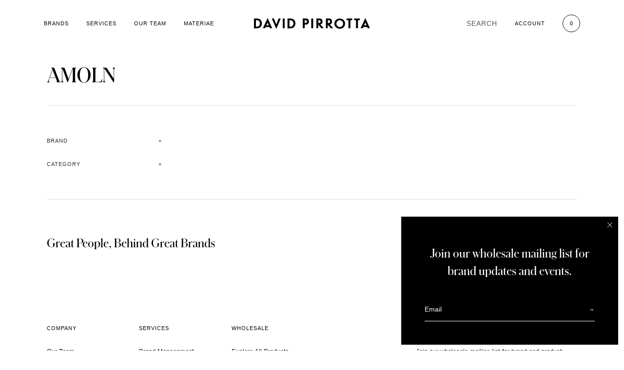

--- FILE ---
content_type: text/html; charset=utf-8
request_url: https://davidpirrotta.com/collections/amoln
body_size: 15727
content:


<!doctype html>

<html lang="en">

  <head>

    <meta charset="utf-8"/>

    <meta http-equiv="X-UA-Compatible" content="IE=edge , chrome=1"/>

    <meta name="description" content=""/>

    <meta name="viewport" content="width=device-width , initial-scale=1 , shrink-to-fit=no"/>

    <link rel="shortcut icon" type="image/png" href="//davidpirrotta.com/cdn/shop/files/david-pirrotta-stamp_email_1b021b76-d28f-412b-9781-ca0e485930a8_32x32.jpg?v=1630063396"/>

    <link rel="stylesheet" href="//davidpirrotta.com/cdn/shop/t/40/assets/theme.css?v=33109494932589880641685034054"/>

    <link rel="canonical" href="https://davidpirrotta.com/collections/amoln"/>

    <script>window.performance && window.performance.mark && window.performance.mark('shopify.content_for_header.start');</script><meta id="shopify-digital-wallet" name="shopify-digital-wallet" content="/8486776/digital_wallets/dialog">
<link rel="alternate" type="application/atom+xml" title="Feed" href="/collections/amoln.atom" />
<link rel="alternate" type="application/json+oembed" href="https://davidpirrotta.com/collections/amoln.oembed">
<script async="async" src="/checkouts/internal/preloads.js?locale=en-US"></script>
<script id="shopify-features" type="application/json">{"accessToken":"23ce4fdb69f6c0e5afbd95057a162017","betas":["rich-media-storefront-analytics"],"domain":"davidpirrotta.com","predictiveSearch":true,"shopId":8486776,"locale":"en"}</script>
<script>var Shopify = Shopify || {};
Shopify.shop = "david-pirrotta.myshopify.com";
Shopify.locale = "en";
Shopify.currency = {"active":"USD","rate":"1.0"};
Shopify.country = "US";
Shopify.theme = {"name":"Mote — Production - Slider Addition","id":124701900854,"schema_name":null,"schema_version":null,"theme_store_id":null,"role":"main"};
Shopify.theme.handle = "null";
Shopify.theme.style = {"id":null,"handle":null};
Shopify.cdnHost = "davidpirrotta.com/cdn";
Shopify.routes = Shopify.routes || {};
Shopify.routes.root = "/";</script>
<script type="module">!function(o){(o.Shopify=o.Shopify||{}).modules=!0}(window);</script>
<script>!function(o){function n(){var o=[];function n(){o.push(Array.prototype.slice.apply(arguments))}return n.q=o,n}var t=o.Shopify=o.Shopify||{};t.loadFeatures=n(),t.autoloadFeatures=n()}(window);</script>
<script id="shop-js-analytics" type="application/json">{"pageType":"collection"}</script>
<script defer="defer" async type="module" src="//davidpirrotta.com/cdn/shopifycloud/shop-js/modules/v2/client.init-shop-cart-sync_BT-GjEfc.en.esm.js"></script>
<script defer="defer" async type="module" src="//davidpirrotta.com/cdn/shopifycloud/shop-js/modules/v2/chunk.common_D58fp_Oc.esm.js"></script>
<script defer="defer" async type="module" src="//davidpirrotta.com/cdn/shopifycloud/shop-js/modules/v2/chunk.modal_xMitdFEc.esm.js"></script>
<script type="module">
  await import("//davidpirrotta.com/cdn/shopifycloud/shop-js/modules/v2/client.init-shop-cart-sync_BT-GjEfc.en.esm.js");
await import("//davidpirrotta.com/cdn/shopifycloud/shop-js/modules/v2/chunk.common_D58fp_Oc.esm.js");
await import("//davidpirrotta.com/cdn/shopifycloud/shop-js/modules/v2/chunk.modal_xMitdFEc.esm.js");

  window.Shopify.SignInWithShop?.initShopCartSync?.({"fedCMEnabled":true,"windoidEnabled":true});

</script>
<script>(function() {
  var isLoaded = false;
  function asyncLoad() {
    if (isLoaded) return;
    isLoaded = true;
    var urls = ["https:\/\/chimpstatic.com\/mcjs-connected\/js\/users\/fa8c0fccc0ce13295d765a531\/43c9757d2d61b3124070f2633.js?shop=david-pirrotta.myshopify.com","https:\/\/scripttags.justuno.com\/shopify_justuno_8486776_16948.js?shop=david-pirrotta.myshopify.com","https:\/\/chimpstatic.com\/mcjs-connected\/js\/users\/fa8c0fccc0ce13295d765a531\/a3862974fb1482fdc048ec489.js?shop=david-pirrotta.myshopify.com","https:\/\/shopify.hero-slider.napp1.neno-digital.io\/bundle\/storefront.js?shop=david-pirrotta.myshopify.com\u0026shop=david-pirrotta.myshopify.com"];
    for (var i = 0; i < urls.length; i++) {
      var s = document.createElement('script');
      s.type = 'text/javascript';
      s.async = true;
      s.src = urls[i];
      var x = document.getElementsByTagName('script')[0];
      x.parentNode.insertBefore(s, x);
    }
  };
  if(window.attachEvent) {
    window.attachEvent('onload', asyncLoad);
  } else {
    window.addEventListener('load', asyncLoad, false);
  }
})();</script>
<script id="__st">var __st={"a":8486776,"offset":-28800,"reqid":"b2ea1311-b202-4ebb-adae-f048867fd46a-1769451040","pageurl":"davidpirrotta.com\/collections\/amoln","u":"281e51eaa48f","p":"collection","rtyp":"collection","rid":283145633846};</script>
<script>window.ShopifyPaypalV4VisibilityTracking = true;</script>
<script id="captcha-bootstrap">!function(){'use strict';const t='contact',e='account',n='new_comment',o=[[t,t],['blogs',n],['comments',n],[t,'customer']],c=[[e,'customer_login'],[e,'guest_login'],[e,'recover_customer_password'],[e,'create_customer']],r=t=>t.map((([t,e])=>`form[action*='/${t}']:not([data-nocaptcha='true']) input[name='form_type'][value='${e}']`)).join(','),a=t=>()=>t?[...document.querySelectorAll(t)].map((t=>t.form)):[];function s(){const t=[...o],e=r(t);return a(e)}const i='password',u='form_key',d=['recaptcha-v3-token','g-recaptcha-response','h-captcha-response',i],f=()=>{try{return window.sessionStorage}catch{return}},m='__shopify_v',_=t=>t.elements[u];function p(t,e,n=!1){try{const o=window.sessionStorage,c=JSON.parse(o.getItem(e)),{data:r}=function(t){const{data:e,action:n}=t;return t[m]||n?{data:e,action:n}:{data:t,action:n}}(c);for(const[e,n]of Object.entries(r))t.elements[e]&&(t.elements[e].value=n);n&&o.removeItem(e)}catch(o){console.error('form repopulation failed',{error:o})}}const l='form_type',E='cptcha';function T(t){t.dataset[E]=!0}const w=window,h=w.document,L='Shopify',v='ce_forms',y='captcha';let A=!1;((t,e)=>{const n=(g='f06e6c50-85a8-45c8-87d0-21a2b65856fe',I='https://cdn.shopify.com/shopifycloud/storefront-forms-hcaptcha/ce_storefront_forms_captcha_hcaptcha.v1.5.2.iife.js',D={infoText:'Protected by hCaptcha',privacyText:'Privacy',termsText:'Terms'},(t,e,n)=>{const o=w[L][v],c=o.bindForm;if(c)return c(t,g,e,D).then(n);var r;o.q.push([[t,g,e,D],n]),r=I,A||(h.body.append(Object.assign(h.createElement('script'),{id:'captcha-provider',async:!0,src:r})),A=!0)});var g,I,D;w[L]=w[L]||{},w[L][v]=w[L][v]||{},w[L][v].q=[],w[L][y]=w[L][y]||{},w[L][y].protect=function(t,e){n(t,void 0,e),T(t)},Object.freeze(w[L][y]),function(t,e,n,w,h,L){const[v,y,A,g]=function(t,e,n){const i=e?o:[],u=t?c:[],d=[...i,...u],f=r(d),m=r(i),_=r(d.filter((([t,e])=>n.includes(e))));return[a(f),a(m),a(_),s()]}(w,h,L),I=t=>{const e=t.target;return e instanceof HTMLFormElement?e:e&&e.form},D=t=>v().includes(t);t.addEventListener('submit',(t=>{const e=I(t);if(!e)return;const n=D(e)&&!e.dataset.hcaptchaBound&&!e.dataset.recaptchaBound,o=_(e),c=g().includes(e)&&(!o||!o.value);(n||c)&&t.preventDefault(),c&&!n&&(function(t){try{if(!f())return;!function(t){const e=f();if(!e)return;const n=_(t);if(!n)return;const o=n.value;o&&e.removeItem(o)}(t);const e=Array.from(Array(32),(()=>Math.random().toString(36)[2])).join('');!function(t,e){_(t)||t.append(Object.assign(document.createElement('input'),{type:'hidden',name:u})),t.elements[u].value=e}(t,e),function(t,e){const n=f();if(!n)return;const o=[...t.querySelectorAll(`input[type='${i}']`)].map((({name:t})=>t)),c=[...d,...o],r={};for(const[a,s]of new FormData(t).entries())c.includes(a)||(r[a]=s);n.setItem(e,JSON.stringify({[m]:1,action:t.action,data:r}))}(t,e)}catch(e){console.error('failed to persist form',e)}}(e),e.submit())}));const S=(t,e)=>{t&&!t.dataset[E]&&(n(t,e.some((e=>e===t))),T(t))};for(const o of['focusin','change'])t.addEventListener(o,(t=>{const e=I(t);D(e)&&S(e,y())}));const B=e.get('form_key'),M=e.get(l),P=B&&M;t.addEventListener('DOMContentLoaded',(()=>{const t=y();if(P)for(const e of t)e.elements[l].value===M&&p(e,B);[...new Set([...A(),...v().filter((t=>'true'===t.dataset.shopifyCaptcha))])].forEach((e=>S(e,t)))}))}(h,new URLSearchParams(w.location.search),n,t,e,['guest_login'])})(!0,!0)}();</script>
<script integrity="sha256-4kQ18oKyAcykRKYeNunJcIwy7WH5gtpwJnB7kiuLZ1E=" data-source-attribution="shopify.loadfeatures" defer="defer" src="//davidpirrotta.com/cdn/shopifycloud/storefront/assets/storefront/load_feature-a0a9edcb.js" crossorigin="anonymous"></script>
<script data-source-attribution="shopify.dynamic_checkout.dynamic.init">var Shopify=Shopify||{};Shopify.PaymentButton=Shopify.PaymentButton||{isStorefrontPortableWallets:!0,init:function(){window.Shopify.PaymentButton.init=function(){};var t=document.createElement("script");t.src="https://davidpirrotta.com/cdn/shopifycloud/portable-wallets/latest/portable-wallets.en.js",t.type="module",document.head.appendChild(t)}};
</script>
<script data-source-attribution="shopify.dynamic_checkout.buyer_consent">
  function portableWalletsHideBuyerConsent(e){var t=document.getElementById("shopify-buyer-consent"),n=document.getElementById("shopify-subscription-policy-button");t&&n&&(t.classList.add("hidden"),t.setAttribute("aria-hidden","true"),n.removeEventListener("click",e))}function portableWalletsShowBuyerConsent(e){var t=document.getElementById("shopify-buyer-consent"),n=document.getElementById("shopify-subscription-policy-button");t&&n&&(t.classList.remove("hidden"),t.removeAttribute("aria-hidden"),n.addEventListener("click",e))}window.Shopify?.PaymentButton&&(window.Shopify.PaymentButton.hideBuyerConsent=portableWalletsHideBuyerConsent,window.Shopify.PaymentButton.showBuyerConsent=portableWalletsShowBuyerConsent);
</script>
<script data-source-attribution="shopify.dynamic_checkout.cart.bootstrap">document.addEventListener("DOMContentLoaded",(function(){function t(){return document.querySelector("shopify-accelerated-checkout-cart, shopify-accelerated-checkout")}if(t())Shopify.PaymentButton.init();else{new MutationObserver((function(e,n){t()&&(Shopify.PaymentButton.init(),n.disconnect())})).observe(document.body,{childList:!0,subtree:!0})}}));
</script>

<script>window.performance && window.performance.mark && window.performance.mark('shopify.content_for_header.end');</script>

    <style>

      @font-face {
  font-family: Jost;
  font-weight: 500;
  font-style: italic;
  font-display: swap;
  src: url("//davidpirrotta.com/cdn/fonts/jost/jost_i5.a6c7dbde35f2b89f8461eacda9350127566e5d51.woff2") format("woff2"),
       url("//davidpirrotta.com/cdn/fonts/jost/jost_i5.2b58baee736487eede6bcdb523ca85eea2418357.woff") format("woff");
}


      @font-face {
  font-family: Jost;
  font-weight: 500;
  font-style: normal;
  font-display: swap;
  src: url("//davidpirrotta.com/cdn/fonts/jost/jost_n5.7c8497861ffd15f4e1284cd221f14658b0e95d61.woff2") format("woff2"),
       url("//davidpirrotta.com/cdn/fonts/jost/jost_n5.fb6a06896db583cc2df5ba1b30d9c04383119dd9.woff") format("woff");
}


      @font-face {
  font-family: Jost;
  font-weight: 400;
  font-style: italic;
  font-display: swap;
  src: url("//davidpirrotta.com/cdn/fonts/jost/jost_i4.b690098389649750ada222b9763d55796c5283a5.woff2") format("woff2"),
       url("//davidpirrotta.com/cdn/fonts/jost/jost_i4.fd766415a47e50b9e391ae7ec04e2ae25e7e28b0.woff") format("woff");
}


      @font-face {
  font-family: Jost;
  font-weight: 400;
  font-style: normal;
  font-display: swap;
  src: url("//davidpirrotta.com/cdn/fonts/jost/jost_n4.d47a1b6347ce4a4c9f437608011273009d91f2b7.woff2") format("woff2"),
       url("//davidpirrotta.com/cdn/fonts/jost/jost_n4.791c46290e672b3f85c3d1c651ef2efa3819eadd.woff") format("woff");
}


      @font-face {
  font-family: Jost;
  font-weight: 500;
  font-style: normal;
  font-display: swap;
  src: url("//davidpirrotta.com/cdn/fonts/jost/jost_n5.7c8497861ffd15f4e1284cd221f14658b0e95d61.woff2") format("woff2"),
       url("//davidpirrotta.com/cdn/fonts/jost/jost_n5.fb6a06896db583cc2df5ba1b30d9c04383119dd9.woff") format("woff");
}


      @font-face {

        src : url( '//davidpirrotta.com/cdn/shop/t/40/assets/schnyder-s-demi.otf?v=126430434986477863371685033061' );

        font-family : 'Schnyder S';

        font-weight : 600;

      }

    </style>

    <title>

      AMOLN

    </title>

  <meta property="og:image" content="https://cdn.shopify.com/s/files/1/0848/6776/files/logo.png?height=628&pad_color=fff&v=1630093744&width=1200" />
<meta property="og:image:secure_url" content="https://cdn.shopify.com/s/files/1/0848/6776/files/logo.png?height=628&pad_color=fff&v=1630093744&width=1200" />
<meta property="og:image:width" content="1200" />
<meta property="og:image:height" content="628" />
<link href="https://monorail-edge.shopifysvc.com" rel="dns-prefetch">
<script>(function(){if ("sendBeacon" in navigator && "performance" in window) {try {var session_token_from_headers = performance.getEntriesByType('navigation')[0].serverTiming.find(x => x.name == '_s').description;} catch {var session_token_from_headers = undefined;}var session_cookie_matches = document.cookie.match(/_shopify_s=([^;]*)/);var session_token_from_cookie = session_cookie_matches && session_cookie_matches.length === 2 ? session_cookie_matches[1] : "";var session_token = session_token_from_headers || session_token_from_cookie || "";function handle_abandonment_event(e) {var entries = performance.getEntries().filter(function(entry) {return /monorail-edge.shopifysvc.com/.test(entry.name);});if (!window.abandonment_tracked && entries.length === 0) {window.abandonment_tracked = true;var currentMs = Date.now();var navigation_start = performance.timing.navigationStart;var payload = {shop_id: 8486776,url: window.location.href,navigation_start,duration: currentMs - navigation_start,session_token,page_type: "collection"};window.navigator.sendBeacon("https://monorail-edge.shopifysvc.com/v1/produce", JSON.stringify({schema_id: "online_store_buyer_site_abandonment/1.1",payload: payload,metadata: {event_created_at_ms: currentMs,event_sent_at_ms: currentMs}}));}}window.addEventListener('pagehide', handle_abandonment_event);}}());</script>
<script id="web-pixels-manager-setup">(function e(e,d,r,n,o){if(void 0===o&&(o={}),!Boolean(null===(a=null===(i=window.Shopify)||void 0===i?void 0:i.analytics)||void 0===a?void 0:a.replayQueue)){var i,a;window.Shopify=window.Shopify||{};var t=window.Shopify;t.analytics=t.analytics||{};var s=t.analytics;s.replayQueue=[],s.publish=function(e,d,r){return s.replayQueue.push([e,d,r]),!0};try{self.performance.mark("wpm:start")}catch(e){}var l=function(){var e={modern:/Edge?\/(1{2}[4-9]|1[2-9]\d|[2-9]\d{2}|\d{4,})\.\d+(\.\d+|)|Firefox\/(1{2}[4-9]|1[2-9]\d|[2-9]\d{2}|\d{4,})\.\d+(\.\d+|)|Chrom(ium|e)\/(9{2}|\d{3,})\.\d+(\.\d+|)|(Maci|X1{2}).+ Version\/(15\.\d+|(1[6-9]|[2-9]\d|\d{3,})\.\d+)([,.]\d+|)( \(\w+\)|)( Mobile\/\w+|) Safari\/|Chrome.+OPR\/(9{2}|\d{3,})\.\d+\.\d+|(CPU[ +]OS|iPhone[ +]OS|CPU[ +]iPhone|CPU IPhone OS|CPU iPad OS)[ +]+(15[._]\d+|(1[6-9]|[2-9]\d|\d{3,})[._]\d+)([._]\d+|)|Android:?[ /-](13[3-9]|1[4-9]\d|[2-9]\d{2}|\d{4,})(\.\d+|)(\.\d+|)|Android.+Firefox\/(13[5-9]|1[4-9]\d|[2-9]\d{2}|\d{4,})\.\d+(\.\d+|)|Android.+Chrom(ium|e)\/(13[3-9]|1[4-9]\d|[2-9]\d{2}|\d{4,})\.\d+(\.\d+|)|SamsungBrowser\/([2-9]\d|\d{3,})\.\d+/,legacy:/Edge?\/(1[6-9]|[2-9]\d|\d{3,})\.\d+(\.\d+|)|Firefox\/(5[4-9]|[6-9]\d|\d{3,})\.\d+(\.\d+|)|Chrom(ium|e)\/(5[1-9]|[6-9]\d|\d{3,})\.\d+(\.\d+|)([\d.]+$|.*Safari\/(?![\d.]+ Edge\/[\d.]+$))|(Maci|X1{2}).+ Version\/(10\.\d+|(1[1-9]|[2-9]\d|\d{3,})\.\d+)([,.]\d+|)( \(\w+\)|)( Mobile\/\w+|) Safari\/|Chrome.+OPR\/(3[89]|[4-9]\d|\d{3,})\.\d+\.\d+|(CPU[ +]OS|iPhone[ +]OS|CPU[ +]iPhone|CPU IPhone OS|CPU iPad OS)[ +]+(10[._]\d+|(1[1-9]|[2-9]\d|\d{3,})[._]\d+)([._]\d+|)|Android:?[ /-](13[3-9]|1[4-9]\d|[2-9]\d{2}|\d{4,})(\.\d+|)(\.\d+|)|Mobile Safari.+OPR\/([89]\d|\d{3,})\.\d+\.\d+|Android.+Firefox\/(13[5-9]|1[4-9]\d|[2-9]\d{2}|\d{4,})\.\d+(\.\d+|)|Android.+Chrom(ium|e)\/(13[3-9]|1[4-9]\d|[2-9]\d{2}|\d{4,})\.\d+(\.\d+|)|Android.+(UC? ?Browser|UCWEB|U3)[ /]?(15\.([5-9]|\d{2,})|(1[6-9]|[2-9]\d|\d{3,})\.\d+)\.\d+|SamsungBrowser\/(5\.\d+|([6-9]|\d{2,})\.\d+)|Android.+MQ{2}Browser\/(14(\.(9|\d{2,})|)|(1[5-9]|[2-9]\d|\d{3,})(\.\d+|))(\.\d+|)|K[Aa][Ii]OS\/(3\.\d+|([4-9]|\d{2,})\.\d+)(\.\d+|)/},d=e.modern,r=e.legacy,n=navigator.userAgent;return n.match(d)?"modern":n.match(r)?"legacy":"unknown"}(),u="modern"===l?"modern":"legacy",c=(null!=n?n:{modern:"",legacy:""})[u],f=function(e){return[e.baseUrl,"/wpm","/b",e.hashVersion,"modern"===e.buildTarget?"m":"l",".js"].join("")}({baseUrl:d,hashVersion:r,buildTarget:u}),m=function(e){var d=e.version,r=e.bundleTarget,n=e.surface,o=e.pageUrl,i=e.monorailEndpoint;return{emit:function(e){var a=e.status,t=e.errorMsg,s=(new Date).getTime(),l=JSON.stringify({metadata:{event_sent_at_ms:s},events:[{schema_id:"web_pixels_manager_load/3.1",payload:{version:d,bundle_target:r,page_url:o,status:a,surface:n,error_msg:t},metadata:{event_created_at_ms:s}}]});if(!i)return console&&console.warn&&console.warn("[Web Pixels Manager] No Monorail endpoint provided, skipping logging."),!1;try{return self.navigator.sendBeacon.bind(self.navigator)(i,l)}catch(e){}var u=new XMLHttpRequest;try{return u.open("POST",i,!0),u.setRequestHeader("Content-Type","text/plain"),u.send(l),!0}catch(e){return console&&console.warn&&console.warn("[Web Pixels Manager] Got an unhandled error while logging to Monorail."),!1}}}}({version:r,bundleTarget:l,surface:e.surface,pageUrl:self.location.href,monorailEndpoint:e.monorailEndpoint});try{o.browserTarget=l,function(e){var d=e.src,r=e.async,n=void 0===r||r,o=e.onload,i=e.onerror,a=e.sri,t=e.scriptDataAttributes,s=void 0===t?{}:t,l=document.createElement("script"),u=document.querySelector("head"),c=document.querySelector("body");if(l.async=n,l.src=d,a&&(l.integrity=a,l.crossOrigin="anonymous"),s)for(var f in s)if(Object.prototype.hasOwnProperty.call(s,f))try{l.dataset[f]=s[f]}catch(e){}if(o&&l.addEventListener("load",o),i&&l.addEventListener("error",i),u)u.appendChild(l);else{if(!c)throw new Error("Did not find a head or body element to append the script");c.appendChild(l)}}({src:f,async:!0,onload:function(){if(!function(){var e,d;return Boolean(null===(d=null===(e=window.Shopify)||void 0===e?void 0:e.analytics)||void 0===d?void 0:d.initialized)}()){var d=window.webPixelsManager.init(e)||void 0;if(d){var r=window.Shopify.analytics;r.replayQueue.forEach((function(e){var r=e[0],n=e[1],o=e[2];d.publishCustomEvent(r,n,o)})),r.replayQueue=[],r.publish=d.publishCustomEvent,r.visitor=d.visitor,r.initialized=!0}}},onerror:function(){return m.emit({status:"failed",errorMsg:"".concat(f," has failed to load")})},sri:function(e){var d=/^sha384-[A-Za-z0-9+/=]+$/;return"string"==typeof e&&d.test(e)}(c)?c:"",scriptDataAttributes:o}),m.emit({status:"loading"})}catch(e){m.emit({status:"failed",errorMsg:(null==e?void 0:e.message)||"Unknown error"})}}})({shopId: 8486776,storefrontBaseUrl: "https://davidpirrotta.com",extensionsBaseUrl: "https://extensions.shopifycdn.com/cdn/shopifycloud/web-pixels-manager",monorailEndpoint: "https://monorail-edge.shopifysvc.com/unstable/produce_batch",surface: "storefront-renderer",enabledBetaFlags: ["2dca8a86"],webPixelsConfigList: [{"id":"shopify-app-pixel","configuration":"{}","eventPayloadVersion":"v1","runtimeContext":"STRICT","scriptVersion":"0450","apiClientId":"shopify-pixel","type":"APP","privacyPurposes":["ANALYTICS","MARKETING"]},{"id":"shopify-custom-pixel","eventPayloadVersion":"v1","runtimeContext":"LAX","scriptVersion":"0450","apiClientId":"shopify-pixel","type":"CUSTOM","privacyPurposes":["ANALYTICS","MARKETING"]}],isMerchantRequest: false,initData: {"shop":{"name":"David Pirrotta","paymentSettings":{"currencyCode":"USD"},"myshopifyDomain":"david-pirrotta.myshopify.com","countryCode":"US","storefrontUrl":"https:\/\/davidpirrotta.com"},"customer":null,"cart":null,"checkout":null,"productVariants":[],"purchasingCompany":null},},"https://davidpirrotta.com/cdn","fcfee988w5aeb613cpc8e4bc33m6693e112",{"modern":"","legacy":""},{"shopId":"8486776","storefrontBaseUrl":"https:\/\/davidpirrotta.com","extensionBaseUrl":"https:\/\/extensions.shopifycdn.com\/cdn\/shopifycloud\/web-pixels-manager","surface":"storefront-renderer","enabledBetaFlags":"[\"2dca8a86\"]","isMerchantRequest":"false","hashVersion":"fcfee988w5aeb613cpc8e4bc33m6693e112","publish":"custom","events":"[[\"page_viewed\",{}],[\"collection_viewed\",{\"collection\":{\"id\":\"283145633846\",\"title\":\"AMOLN\",\"productVariants\":[]}}]]"});</script><script>
  window.ShopifyAnalytics = window.ShopifyAnalytics || {};
  window.ShopifyAnalytics.meta = window.ShopifyAnalytics.meta || {};
  window.ShopifyAnalytics.meta.currency = 'USD';
  var meta = {"products":[],"page":{"pageType":"collection","resourceType":"collection","resourceId":283145633846,"requestId":"b2ea1311-b202-4ebb-adae-f048867fd46a-1769451040"}};
  for (var attr in meta) {
    window.ShopifyAnalytics.meta[attr] = meta[attr];
  }
</script>
<script class="analytics">
  (function () {
    var customDocumentWrite = function(content) {
      var jquery = null;

      if (window.jQuery) {
        jquery = window.jQuery;
      } else if (window.Checkout && window.Checkout.$) {
        jquery = window.Checkout.$;
      }

      if (jquery) {
        jquery('body').append(content);
      }
    };

    var hasLoggedConversion = function(token) {
      if (token) {
        return document.cookie.indexOf('loggedConversion=' + token) !== -1;
      }
      return false;
    }

    var setCookieIfConversion = function(token) {
      if (token) {
        var twoMonthsFromNow = new Date(Date.now());
        twoMonthsFromNow.setMonth(twoMonthsFromNow.getMonth() + 2);

        document.cookie = 'loggedConversion=' + token + '; expires=' + twoMonthsFromNow;
      }
    }

    var trekkie = window.ShopifyAnalytics.lib = window.trekkie = window.trekkie || [];
    if (trekkie.integrations) {
      return;
    }
    trekkie.methods = [
      'identify',
      'page',
      'ready',
      'track',
      'trackForm',
      'trackLink'
    ];
    trekkie.factory = function(method) {
      return function() {
        var args = Array.prototype.slice.call(arguments);
        args.unshift(method);
        trekkie.push(args);
        return trekkie;
      };
    };
    for (var i = 0; i < trekkie.methods.length; i++) {
      var key = trekkie.methods[i];
      trekkie[key] = trekkie.factory(key);
    }
    trekkie.load = function(config) {
      trekkie.config = config || {};
      trekkie.config.initialDocumentCookie = document.cookie;
      var first = document.getElementsByTagName('script')[0];
      var script = document.createElement('script');
      script.type = 'text/javascript';
      script.onerror = function(e) {
        var scriptFallback = document.createElement('script');
        scriptFallback.type = 'text/javascript';
        scriptFallback.onerror = function(error) {
                var Monorail = {
      produce: function produce(monorailDomain, schemaId, payload) {
        var currentMs = new Date().getTime();
        var event = {
          schema_id: schemaId,
          payload: payload,
          metadata: {
            event_created_at_ms: currentMs,
            event_sent_at_ms: currentMs
          }
        };
        return Monorail.sendRequest("https://" + monorailDomain + "/v1/produce", JSON.stringify(event));
      },
      sendRequest: function sendRequest(endpointUrl, payload) {
        // Try the sendBeacon API
        if (window && window.navigator && typeof window.navigator.sendBeacon === 'function' && typeof window.Blob === 'function' && !Monorail.isIos12()) {
          var blobData = new window.Blob([payload], {
            type: 'text/plain'
          });

          if (window.navigator.sendBeacon(endpointUrl, blobData)) {
            return true;
          } // sendBeacon was not successful

        } // XHR beacon

        var xhr = new XMLHttpRequest();

        try {
          xhr.open('POST', endpointUrl);
          xhr.setRequestHeader('Content-Type', 'text/plain');
          xhr.send(payload);
        } catch (e) {
          console.log(e);
        }

        return false;
      },
      isIos12: function isIos12() {
        return window.navigator.userAgent.lastIndexOf('iPhone; CPU iPhone OS 12_') !== -1 || window.navigator.userAgent.lastIndexOf('iPad; CPU OS 12_') !== -1;
      }
    };
    Monorail.produce('monorail-edge.shopifysvc.com',
      'trekkie_storefront_load_errors/1.1',
      {shop_id: 8486776,
      theme_id: 124701900854,
      app_name: "storefront",
      context_url: window.location.href,
      source_url: "//davidpirrotta.com/cdn/s/trekkie.storefront.a804e9514e4efded663580eddd6991fcc12b5451.min.js"});

        };
        scriptFallback.async = true;
        scriptFallback.src = '//davidpirrotta.com/cdn/s/trekkie.storefront.a804e9514e4efded663580eddd6991fcc12b5451.min.js';
        first.parentNode.insertBefore(scriptFallback, first);
      };
      script.async = true;
      script.src = '//davidpirrotta.com/cdn/s/trekkie.storefront.a804e9514e4efded663580eddd6991fcc12b5451.min.js';
      first.parentNode.insertBefore(script, first);
    };
    trekkie.load(
      {"Trekkie":{"appName":"storefront","development":false,"defaultAttributes":{"shopId":8486776,"isMerchantRequest":null,"themeId":124701900854,"themeCityHash":"9138547779953409289","contentLanguage":"en","currency":"USD","eventMetadataId":"ab7d96e3-14d8-4c32-94f5-d2e66b66963c"},"isServerSideCookieWritingEnabled":true,"monorailRegion":"shop_domain","enabledBetaFlags":["65f19447"]},"Session Attribution":{},"S2S":{"facebookCapiEnabled":false,"source":"trekkie-storefront-renderer","apiClientId":580111}}
    );

    var loaded = false;
    trekkie.ready(function() {
      if (loaded) return;
      loaded = true;

      window.ShopifyAnalytics.lib = window.trekkie;

      var originalDocumentWrite = document.write;
      document.write = customDocumentWrite;
      try { window.ShopifyAnalytics.merchantGoogleAnalytics.call(this); } catch(error) {};
      document.write = originalDocumentWrite;

      window.ShopifyAnalytics.lib.page(null,{"pageType":"collection","resourceType":"collection","resourceId":283145633846,"requestId":"b2ea1311-b202-4ebb-adae-f048867fd46a-1769451040","shopifyEmitted":true});

      var match = window.location.pathname.match(/checkouts\/(.+)\/(thank_you|post_purchase)/)
      var token = match? match[1]: undefined;
      if (!hasLoggedConversion(token)) {
        setCookieIfConversion(token);
        window.ShopifyAnalytics.lib.track("Viewed Product Category",{"currency":"USD","category":"Collection: amoln","collectionName":"amoln","collectionId":283145633846,"nonInteraction":true},undefined,undefined,{"shopifyEmitted":true});
      }
    });


        var eventsListenerScript = document.createElement('script');
        eventsListenerScript.async = true;
        eventsListenerScript.src = "//davidpirrotta.com/cdn/shopifycloud/storefront/assets/shop_events_listener-3da45d37.js";
        document.getElementsByTagName('head')[0].appendChild(eventsListenerScript);

})();</script>
<script
  defer
  src="https://davidpirrotta.com/cdn/shopifycloud/perf-kit/shopify-perf-kit-3.0.4.min.js"
  data-application="storefront-renderer"
  data-shop-id="8486776"
  data-render-region="gcp-us-east1"
  data-page-type="collection"
  data-theme-instance-id="124701900854"
  data-theme-name=""
  data-theme-version=""
  data-monorail-region="shop_domain"
  data-resource-timing-sampling-rate="10"
  data-shs="true"
  data-shs-beacon="true"
  data-shs-export-with-fetch="true"
  data-shs-logs-sample-rate="1"
  data-shs-beacon-endpoint="https://davidpirrotta.com/api/collect"
></script>
</head>

  <body class="d-flex flex-column min-vh-100">

    

      <header>

        <div id="shopify-section-header" class="shopify-section">

<div class="header">

  <div class="carousel carousel-fade slide" data-ride="carousel" id="announcements">

    <div class="carousel-inner">

      

    </div>

  </div>

</div>


</div>

      </header>

    

    <nav class="position-sticky fixed-top">

      <div id="shopify-section-navigation" class="shopify-section">

<div class="navigation">

  <style>

    .nav-link[aria-expanded="true"] {

      text-underline-position : under;

      text-decoration : underline;

      outline : none;

    }

    @media( max-width : 991px ) {

      #navigation {

        box-shadow : 0 .5rem 1rem rgba( 0 , 0 , 0 , 0.15 ) !important;

        transition : transform 300ms ease;

        transform : translateX( -100% );

        background-color : white;

        min-height : 100%;

        position : fixed;

        z-index : 1050;

        width : 250px;

        bottom : 0;

        left : 0;

        top : 0;

      }

      #navigation.show {

        transform : translateX( 0 );

      }

      #navigation .dropdown-menu {

        border-bottom : 0 !important;

      }

      #navigation .nav-link:before {

        background-color : #dee2e6;

        position : absolute;

        display : block;

        content : '';

        height : 1px;

        right : 1rem;

        left : 1rem;

        top : 0rem;

      }

      #navigation .nav-link[aria-expanded="false"]::after {

        content : '+';

        float : right;

      }

      #navigation .nav-link[aria-expanded="true"]::after {

        content : '–';

        float : right;

      }

    }

    @media ( min-width : 992px ) {

      #navigation .nav-link,

      #navigation .form-inline,

      #navigation .navbar-brand {

        z-index : 1050;

      }

      #navigation .dropdown-menu.show:before {

        position : absolute;

        background : white;

        display : block;

        height : 4rem;

        content : '';

        width : 100%;

        top : -4rem;

      }

    }

  </style>

  <div class="navbar navbar-expand-lg navbar-light px-lg-4 p-0">

    <button class="navbar-toggler text-reset border-0 p-3" aria-controls="navigation" data-target="#navigation" data-toggle="collapse" aria-expanded="false" type="button">

      <svg class="d-block" xmlns="http://www.w3.org/2000/svg" stroke="currentColor" width="20" height="20">

        <title>

          Menu

        </title>

        <polyline points="0,6.5 20,6.5"/>

        <polyline points="0,13.5 20,13.5"/>

      </svg>

    </button>

    <a class="navbar-brand navbar-toggler text-reset border-0 m-0" href="/">

      <img class="d-block" src="//davidpirrotta.com/cdn/shop/t/40/assets/logo.svg?v=23570867662728619191685033061" alt="David Pirrotta" height="18">

    </a>

    <a class="navbar-toggler text-reset border-0 p-3" href="/cart">

      <div class="card bg-transparent border-0">

        <div class="card-img">

          <svg class="d-block" xmlns="http://www.w3.org/2000/svg" stroke="currentColor" fill="none" width="20" height="20">

            <circle cx="10" cy="10" r="9.5"/>

            <title>

              Cart

            </title>

          </svg>

        </div>

        <div class="card-img-overlay justify-content-center align-items-center text-center d-flex p-0">

          <small>

            0

          </small>

        </div>

      </div>

    </a>

    <div class="navbar-collapse overflow-auto collapse" id="navigation">

      <button class="navbar-toggler text-reset border-0 p-3" aria-controls="navigation" data-target="#navigation" data-toggle="collapse" aria-expanded="false" type="button">

        <svg class="d-block" xmlns="http://www.w3.org/2000/svg" stroke="currentColor" width="20" height="20">

          <title>

            Menu

          </title>

          <polyline points="0,3.5 14,16.5"/>

          <polyline points="0,16.5 14,3.5"/>

        </svg>

      </button>

      <form class="form-inline d-lg-none mx-3" action="/search" method="get">

        <div class="input-group mb-1">

          <input class="form-control bg-transparent border-0 h-auto py-2 px-0" name="q" type="text" title="Search" placeholder="Search" value=""/>

          <div class="input-group-append">

            <button class="btn btn-outline-dark bg-transparent border-0 h-auto py-2 px-0" type="submit">

              <svg class="d-block" stroke="currentColor" fill="none" height="20" width="20">

                <title>

                  Search

                </title>

                <polyline points="13,13 18,18"/>

                <circle cx="8.5" cy="8.5" r="6.5"/>

              </svg>

            </button>

          </div>

        </div>

      </form>

      <ul class="navbar-nav justify-content-start px-lg-4 w-100 p-0">

        

          

            <li class="nav-item position-static dropdown px-lg-1">

              <a class="nav-link position-relative text-uppercase text-reset py-lg-4 px-lg-2 p-3" href="#/collections/all" data-toggle="dropdown" aria-expanded="false" aria-haspopup="true" role="button" id="brands">

                Brands

              </a>

              <div class="dropdown-menu border-right-0 border-left-0 border-top-0 w-100 p-0 m-0" aria-labelledby="brands">

                <div class="container-fluid px-lg-5 px-2">

                  <div class="row no-gutters w-100">

                    

                      <div class="col-lg-6 mr-lg-auto p-0">

                        <div class="columns-lg-2 pb-lg-5 py-lg-2 pb-1">

                          

                            <a class="dropdown-item bg-transparent text-reset px-lg-3 px-2" href="/pages/adlan">

                              Adlan

                            </a>

                          

                            <a class="dropdown-item bg-transparent text-reset px-lg-3 px-2" href="/pages/amoln">

                              Amoln

                            </a>

                          

                            <a class="dropdown-item bg-transparent text-reset px-lg-3 px-2" href="/pages/andrea-maack">

                              Andrea Maack

                            </a>

                          

                            <a class="dropdown-item bg-transparent text-reset px-lg-3 px-2" href="/pages/bur-bur">

                              Bur Bur

                            </a>

                          

                            <a class="dropdown-item bg-transparent text-reset px-lg-3 px-2" href="/pages/caftari">

                              Caftari

                            </a>

                          

                            <a class="dropdown-item bg-transparent text-reset px-lg-3 px-2" href="/pages/maison_d_etto">

                              Maison d'Etto

                            </a>

                          

                            <a class="dropdown-item bg-transparent text-reset px-lg-3 px-2" href="/pages/mayrons-goods">

                              Mayron's Goods

                            </a>

                          

                            <a class="dropdown-item bg-transparent text-reset px-lg-3 px-2" href="/pages/oak-essentials">

                              Oak Essentials

                            </a>

                          

                            <a class="dropdown-item bg-transparent text-reset px-lg-3 px-2" href="/pages/par-olive">

                              Par Olive

                            </a>

                          

                            <a class="dropdown-item bg-transparent text-reset px-lg-3 px-2" href="/pages/perfumehead">

                              Perfumehead

                            </a>

                          

                            <a class="dropdown-item bg-transparent text-reset px-lg-3 px-2" href="/pages/raconteur">

                              Raconteur

                            </a>

                          

                            <a class="dropdown-item bg-transparent text-reset px-lg-3 px-2" href="/pages/sageandsalt">

                              Sage & Salt

                            </a>

                          

                            <a class="dropdown-item bg-transparent text-reset px-lg-3 px-2" href="/pages/superegg">

                              Superegg

                            </a>

                          

                            <a class="dropdown-item bg-transparent text-reset px-lg-3 px-2" href="/pages/surya">

                              Surya

                            </a>

                          

                            <a class="dropdown-item bg-transparent text-reset px-lg-3 px-2" href="/pages/wonderblush">

                              Wonderblush

                            </a>

                          

                            <a class="dropdown-item bg-transparent text-reset px-lg-3 px-2" href="/pages/virtual-showroom">

                              Explore All Brands

                            </a>

                          

                        </div>

                      </div>

                    

                    

                      

                        <div class="col-lg-6 px-lg-3 px-2">

                          <div class="py-2">

                            <a href="/pages/virtual-showroom">

                              <div class="embed-responsive embed-responsive-3by2 bg-light my-2">

                                <div class="embed-responsive-item">

                                  <img class="w-100" src="//davidpirrotta.com/cdn/shop/files/Homepage_Showroom.png?v=1684891598" alt="Virtual Showroom">

                                </div>

                              </div>

                            </a>

                            <div class="schnyder-s-demi-30 text-center py-2 mb-2">

                              <a href="/pages/virtual-showroom">

                                Virtual Showroom

                              </a>

                            </div>

                          </div>

                        </div>

                      

                    

                      

                    

                  </div>

                </div>

              </div>

            </li>

          

        

          

            <li class="nav-item px-lg-1">

              <a class="nav-link position-relative text-uppercase text-reset py-lg-4 px-lg-2 p-3" href="/pages/our-services">

                Services

              </a>

            </li>

          

        

          

            <li class="nav-item px-lg-1">

              <a class="nav-link position-relative text-uppercase text-reset py-lg-4 px-lg-2 p-3" href="/pages/our-team">

                Our Team

              </a>

            </li>

          

        

          

            <li class="nav-item px-lg-1">

              <a class="nav-link position-relative text-uppercase text-reset py-lg-4 px-lg-2 p-3" href="https://materiae.com/">

                Materiae

              </a>

            </li>

          

        

      </ul>

      <a class="navbar-brand flex-shrink-0 d-lg-block d-none p-0 m-0" href="/">

        <img class="d-block" src="//davidpirrotta.com/cdn/shop/t/40/assets/logo.svg?v=23570867662728619191685033061" alt="David Pirrotta" height="22">

      </a>

      <ul class="navbar-nav justify-content-end px-lg-4 w-100 p-0">

        <li class="nav-item d-lg-block d-none px-1">

          <form class="form-inline position-relative" action="/search" method="get">

            <input class="form-control bg-transparent text-uppercase text-right border-0 h-auto py-4 px-2" name="q" type="text" title="Search" placeholder="Search" value=""/>

          </form>

        </li>

        <li class="nav-item px-1">

          <a class="nav-link position-relative text-uppercase text-reset py-lg-4 px-lg-2 p-3" href="/account">

            Account

          </a>

        </li>

        <li class="nav-item d-lg-block d-none p-1">

          <a class="nav-link position-relative text-uppercase text-reset py-3 px-2" href="/cart">

            <div class="embed-responsive pt-3 pr-3 pb-2 pl-2">

              <div class="embed-responsive-item align-items-center justify-content-center rounded-circle text-center border-dark border d-flex">

                0

              </div>

            </div>

          </a>

        </li>

      </ul>

    </div>

  </div>

</div>








</div>

    </nav>

        
            
            <div id="neno-hero-slider"></div>
            <script id="neno-hero-slider-init">
                (function () {
                    'use strict';
                    var el = document.querySelector('#neno-hero-slider');
                    if (!el) { return; }
                    
                    function hasRemoteSource() {
                        var srcFound = false;
                        var sTags = document.querySelectorAll('script:not(#neno-hero-slider-init)');
                        for (var i = 0; i < sTags.length; i+=1) {
                            var t = sTags[i];
                            if (t.src && t.src.indexOf('https://shopify.hero-slider.napp1.neno-digital.io') === 0) {
                                srcFound = true;
                                break;
                            }
                            if (t.innerHTML) {
                                srcFound = t.innerHTML.replace(/\\\//g, '/').indexOf('https://shopify.hero-slider.napp1.neno-digital.io') >= 0;
                                if (srcFound) { break; }
                            }
                        }
                        return srcFound;
                    }
                    
                    if (!hasRemoteSource()) {
                        el.parentNode.removeChild(el);
                        return;
                    }
                    
                    var headEl = document.querySelector('head');
                    var sliders = JSON.parse('[{"id":"d145faa0-d736-43a8-ae64-2264c7b534fb","page":{"path":"/","query":null,"hash":null},"srcLandscape":null,"srcPortrait":null,"srcSetLandscape":null,"srcSetPortrait":null,"previewSrcLandscape":"[data-uri]","previewSrcPortrait":"[data-uri]","forcePImgOnPDevices":true,"forceLImgOnLDevices":true,"fixedAspectL":false,"fixedAspectP":false,"inverseAspectRatioLPercent":50,"inverseAspectRatioPPercent":200,"bgColor":"rgba(255,255,255,1)"}]');
                    var slider = null;
                    var boxEl = null;
                    
                    function showOnCurrentPage(slider) {
                        var pathMatch = false;
                        var hashMatch = true;
                        var queryMatch = true;
                        
                        if (!slider.page) { return false; }
            
                        if (slider.page.path) {
                            pathMatch = (slider.page.path === window.location.pathname);
                        } else {
                            return false;
                        }
            
                        if (slider.page.query) { queryMatch = (slider.page.query === window.location.search); }
                        if (slider.page.hash) { hashMatch = (slider.page.hash === window.location.hash); }
            
                        return (pathMatch && queryMatch && hashMatch);
                    }
                    
                    function fillHeight() {
                        var vRect = boxEl.getBoundingClientRect();
                        var h = window.innerHeight - vRect.top;
                        boxEl.style.height = h + 'px';
                        return h;
                    }
                    
                    function applyPreviewImage(previewSrc) {
                        var loaderImgEl = document.createElement('div');
                        
                        loaderImgEl.classList.add('neno-hs-first-image-loader');
                        loaderImgEl.style.position = 'absolute';
                        loaderImgEl.style.display = 'block';
                        loaderImgEl.style.width = '100%';
                        loaderImgEl.style.height = '100%';
                        loaderImgEl.style.top = '0';
                        loaderImgEl.style.left = '0';
                        loaderImgEl.style.filter = 'blur(32px)';
                        loaderImgEl.style.transition = 'opacity .5s linear';
                        loaderImgEl.style.backgroundImage = 'url(\'' + previewSrc + '\')';
                        loaderImgEl.style.backgroundPosition = 'center center';
                        loaderImgEl.style.backgroundSize = 'cover';
                        loaderImgEl.style.pointerEvents = 'none';
                        
                        boxEl.appendChild(loaderImgEl);
                    }
                    
                    function preloadImage(src, srcSet) {
                        if (!src) { return; }
                        var linkEl = document.createElement('link');
                        linkEl.rel = 'preload';
                        linkEl.as = 'image';
                        linkEl.href = src;
                        if (srcSet) { linkEl.imageSrcset = srcSet; }
                        linkEl.imageSizes = '100vw';
                        headEl.appendChild(linkEl);
                    }
                    
                    function loadLandscapeImage() {
                        var imgSrc;
                        var imgSrcSet;
                        var previewImgSrc;
                        
                        if (slider.previewSrcLandscape) {
                            imgSrc = slider.srcLandscape;
                            imgSrcSet = slider.srcSetLandscape;
                            previewImgSrc = slider.previewSrcLandscape;
                        } else if (slider.previewSrcPortrait) {
                            imgSrc = slider.srcPortrait;
                            imgSrcSet = slider.srcSetPortrait;
                            previewImgSrc = slider.previewSrcPortrait;
                        }
                        
                        if (previewImgSrc) {
                            preloadImage(imgSrc, imgSrcSet);
                            applyPreviewImage(previewImgSrc);
                        }
                    }

                    function loadPortraitImage() {
                        var imgSrc;
                        var imgSrcSet;
                        var previewImgSrc;
                        
                        if (slider.previewSrcPortrait) {
                            imgSrc = slider.srcPortrait;
                            imgSrcSet = slider.srcSetPortrait;
                            previewImgSrc = slider.previewSrcPortrait;
                        } else if (slider.previewSrcLandscape) {
                            imgSrc = slider.srcLandscape;
                            imgSrcSet = slider.srcSetLandscape;
                            previewImgSrc = slider.previewSrcLandscape;
                        }
                        
                        if (previewImgSrc) {
                            preloadImage(imgSrc, imgSrcSet);
                            applyPreviewImage(previewImgSrc);
                        }
                    }
                    
                    function buildScaffolding(slider, parentEl) {
                        var isDeviceP = (window.innerWidth < window.innerHeight);
                        var isBoxP = false;
                        var isFixed = false;
                        boxEl = document.createElement('div');
                        
                        boxEl.style.position = 'relative';
                        boxEl.style.overflow = 'hidden';
                        
                        if (slider.bgColor) { boxEl.style.backgroundColor = slider.bgColor; }
                       
                        if (isDeviceP && slider.fixedAspectP) {
                            isFixed = true;
                            isBoxP = (slider.inverseAspectRatioPPercent > 100);
                            boxEl.style.paddingTop = (slider.inverseAspectRatioPPercent + '%');
                        } else if (!isDeviceP && slider.fixedAspectL) {
                            isFixed = true;
                            isBoxP = (slider.inverseAspectRatioLPercent > 100);
                            boxEl.style.paddingTop = (slider.inverseAspectRatioLPercent + '%');
                        }
                        
                        parentEl.appendChild(boxEl);
                        if (!isFixed) {
                            var boxFillHeight = fillHeight();
                            isBoxP = (boxFillHeight > window.innerWidth);
                        }
                        
                        if (slider.previewSrcLandscape || slider.previewSrcPortrait) {
                            if (isDeviceP && slider.forcePImgOnPDevices) {
                                loadPortraitImage();
                            } else if (!isDeviceP && slider.forceLImgOnLDevices) {
                                loadLandscapeImage();
                            } else {
                                if (isBoxP) {
                                    loadPortraitImage();
                                } else {
                                    loadLandscapeImage();
                                }
                            }
                        }
                    }
                    
                    var sI = 0,
                        sD = null;
                    
                    while (sI < sliders.length) {
                        sD = sliders[sI];
                        if (showOnCurrentPage(sD)) {
                            slider = sD;
                            break;
                        }
                        sI+=1;
                    }
                    
                    if (slider) {
                        el.setAttribute('data-id', slider.id);
                        buildScaffolding(slider, el);
                    } else {
                        el.parentNode.removeChild(el);
                    }
                })();
            </script>
        

    <main class="flex-shrink-0 mb-auto" role="main">

      

<div class="collection">

  <div class="p-0">

    <div class="container-fluid px-lg-5 px-2">

      <div class="row no-gutters">

        <div class="col-lg-6 px-lg-3 px-2">

          <div class="my-4">

            <h1 class="my-3">

              AMOLN

            </h1>

            <div class="futura-book-14 mb-4">

              

            </div>

          </div>

        </div>

      </div>

      <div class="row no-gutters">

        <div class="col px-lg-3 px-2">

          <hr class="border-secondary m-0"/>

        </div>

      </div>

    </div>

  </div>

  

    <div class="py-3 my-3">

      <div class="container-fluid px-lg-5 px-2">

        <div class="row no-gutters">

          <div class="col-lg-3 px-lg-3 px-2">

            <style>

              #filters a[data-toggle="collapse"]:after {

                content : '×';

                float : right;

              }

              #filters .collapsed[data-toggle="collapse"]:after {

                content : '+';

              }

            </style>

            <a class="btn btn-outline-dark text-uppercase d-lg-none h-auto mb-3 px-3 py-2" data-toggle="collapse" href="#filters">

              Filters +

            </a>

            <div class="collapse d-lg-block " id="filters">

              <div class="futura-book-13 p-0">

                

                  <a class="futura-medium-11 text-uppercase d-block py-2" data-toggle="collapse" href="#brand">

                    Brand

                  </a>

                  <div class="collapse show" id="brand">

                    

                      

                      

                    

                      

                      

                    

                      

                      

                    

                      

                      

                    

                      

                      

                    

                      

                      

                    

                      

                      

                    

                      

                      

                    

                  </div>

                

                  <a class="futura-medium-11 text-uppercase d-block py-2" data-toggle="collapse" href="#category">

                    Category

                  </a>

                  <div class="collapse show" id="category">

                    

                      

                      

                    

                      

                      

                    

                      

                      

                    

                      

                      

                    

                      

                      

                    

                      

                      

                    

                      

                      

                    

                      

                      

                    

                      

                      

                    

                      

                      

                    

                      

                      

                    

                      

                      

                    

                      

                      

                    

                      

                      

                    

                      

                      

                    

                      

                      

                    

                      

                      

                    

                      

                      

                    

                      

                      

                    

                      

                      

                    

                      

                      

                    

                  </div>

                

              </div>

            </div>

          </div>

          <div class="col-lg-8 offset-lg-1 p-0">

            <div class="row no-gutters">

              

            </div>

          </div>

        </div>

      </div>

    </div>

    






  

</div>




    </main>

    <footer>

      <div id="shopify-section-footer" class="shopify-section">

<div class="footer">

  <div class="p-0">

    <div class="container-fluid px-lg-5 px-2">

      <div class="row no-gutters">

        <div class="col px-lg-3 px-2">

          <hr class="border-secondary mb-5 m-0"/>

          <div class="schnyder-s-demi-24 my-5">

            Great People, Behind Great Brands

          </div>

        </div>

      </div>

    </div>

  </div>

</div>

<div class="footer">

  <div class="mb-3">

    <div class="container-fluid px-lg-5 px-2">

      <div class="row no-gutters">

        <div class="col-lg-8 p-0">

          <div class="mb-3">

            <div class="row no-gutters">

              

                <div class="col-6 col-lg-3 px-lg-3 px-2">

                  <div class="my-lg-5 my-3">

                    <div class="futura-medium-11 text-uppercase mb-3">

                      <a class="text-reset" href="/" >

                        Company

                      </a>

                    </div>

                    

                      <div class="futura-book-13 mb-2">

                        <a class="text-reset" href="/pages/our-team" >

                          Our Team

                        </a>

                      </div>

                    

                      <div class="futura-book-13 mb-2">

                        <a class="text-reset" href="/pages/contact" >

                          Contact

                        </a>

                      </div>

                    

                      <div class="futura-book-13 mb-2">

                        <a class="text-reset" href="https://www.instagram.com/davidpirrottabrands/" target="_blank">

                          @davidpirrottabrands

                        </a>

                      </div>

                    

                      <div class="futura-book-13 mb-2">

                        <a class="text-reset" href="https://materiae.com" target="_blank">

                          Shop Materiae

                        </a>

                      </div>

                    

                  </div>

                </div>

              

                <div class="col-6 col-lg-3 px-lg-3 px-2">

                  <div class="my-lg-5 my-3">

                    <div class="futura-medium-11 text-uppercase mb-3">

                      <a class="text-reset" href="/" >

                        Services

                      </a>

                    </div>

                    

                      <div class="futura-book-13 mb-2">

                        <a class="text-reset" href="/pages/our-services#brand-management" >

                          Brand Management

                        </a>

                      </div>

                    

                      <div class="futura-book-13 mb-2">

                        <a class="text-reset" href="/pages/our-services#distribution" >

                          Distribution

                        </a>

                      </div>

                    

                      <div class="futura-book-13 mb-2">

                        <a class="text-reset" href="/pages/our-services#third-party-logistics" >

                          Third Party Logistics

                        </a>

                      </div>

                    

                      <div class="futura-book-13 mb-2">

                        <a class="text-reset" href="/pages/our-services#marketing-creative" >

                          Marketing + Creative

                        </a>

                      </div>

                    

                      <div class="futura-book-13 mb-2">

                        <a class="text-reset" href="/pages/our-services#consultation-services" >

                          Consultations

                        </a>

                      </div>

                    

                  </div>

                </div>

              

                <div class="col-6 col-lg-3 px-lg-3 px-2">

                  <div class="my-lg-5 my-3">

                    <div class="futura-medium-11 text-uppercase mb-3">

                      <a class="text-reset" href="/" >

                        Wholesale

                      </a>

                    </div>

                    

                      <div class="futura-book-13 mb-2">

                        <a class="text-reset" href="/collections/shop" >

                          Explore All Products

                        </a>

                      </div>

                    

                      <div class="futura-book-13 mb-2">

                        <a class="text-reset" href="/pages/virtual-showroom" >

                          Virtual Showroom

                        </a>

                      </div>

                    

                      <div class="futura-book-13 mb-2">

                        <a class="text-reset" href="/pages/contact" >

                          Appointments

                        </a>

                      </div>

                    

                      <div class="futura-book-13 mb-2">

                        <a class="text-reset" href="/account" >

                          Account Login

                        </a>

                      </div>

                    

                      <div class="futura-book-13 mb-2">

                        <a class="text-reset" href="/pages/faqs" >

                          FAQs

                        </a>

                      </div>

                    

                  </div>

                </div>

              

            </div>

          </div>

        </div>

        <div class="col-lg-4 px-lg-3 px-2">

          <div class="my-lg-5 my-3">

            <form method="post" action="/contact#contact_form" id="contact_form" accept-charset="UTF-8" class="contact-form"><input type="hidden" name="form_type" value="customer" /><input type="hidden" name="utf8" value="✓" />

              <input type="hidden" name="contact[tags]" value="newsletter"/>

              <div class="futura-medium-11 text-uppercase mb-3">

                Newsletter

              </div>

              <div class="futura-book-13 mb-4">

                <p>Join our wholesale mailing list for brand and product updates, events, and our monthly digest with retail news and more.</p>

              </div>

              <div class="form-group m-0">

                <div class="input-group">

                  <input class="form-control border-right-0 border-left-0 border-top-0 border-dark bg-transparent text-dark h-auto py-2 pl-0" type="email" title="Email" autocomplete="off" autocorrect="off" autocapitalize="off" name="contact[email]" placeholder="Email">

                  <div class="input-group-append">

                    <button class="btn btn-outline-dark border-right-0 border-left-0 border-top-0 bg-transparent text-dark h-auto py-2 pr-0" type="submit">

                      &rarr;

                    </button>

                  </div>

                </div>

              </div>

            </form>

          </div>

        </div>

      </div>

      <div class="row no-gutters">

        <div class="col-auto px-lg-3 px-2">

          <div class="m-0">

            &copy; 2026 David Pirrotta

          </div>

        </div>

        

          <div class="col-auto px-lg-3 px-2">

            <div class="m-0">

              <a class="text-reset" href="/pages/privacy-policy" >

                Privacy

              </a>

            </div>

          </div>

        

          <div class="col-auto px-lg-3 px-2">

            <div class="m-0">

              <a class="text-reset" href="/pages/terms-of-service" >

                Terms

              </a>

            </div>

          </div>

        

        <div class="col-auto px-lg-3 px-2">

          <div class="m-0">

            

            </a>

          </div>

        </div>

      </div>

    </div>

  </div>

</div>


</div>

    </footer>

    

      <div id="shopify-section-newsletter" class="shopify-section">

<div class="newsletter">

  <form method="post" action="/contact#contact_form" id="contact_form" accept-charset="UTF-8" class="contact-form"><input type="hidden" name="form_type" value="customer" /><input type="hidden" name="utf8" value="✓" />

    <div class="fixed-bottom w-100 p-2" style="max-width : 469px; left : auto;">

      <div class="collapse " id="newsletter">

          <div class="text-white bg-dark p-0" style="background-color : #3a3a3a;">

            <div class="container-fluid p-0">

              <div class="row justify-content-end no-gutters">

                <div class="col-auto p-0">

                  <a class="text-reset d-block p-1" data-toggle="collapse" href="#newsletter">

                    <svg class="d-block m-1" stroke="currentColor" viewbox="0 0 10 10" height="10" width="10">

                      <polyline points="0,0 10,10"/>

                      <polyline points="0,10 10,0"/>

                    </svg>

                  </a>

                </div>

              </div>

              <div class="row no-gutters">

                <div class="col px-lg-3 px-2">

                  <div class="row no-gutters">

                    <div class="col px-lg-3 px-2">

                      

                        <div class="py-3">

                          <div class="schnyder-s-demi-24 text-center mb-4">

                            <p>Join our wholesale mailing list for brand updates and events. </p>

                          </div>

                          <input type="hidden" name="contact[tags]" value="newsletter"/>

                          <div class="input-group mb-3">

                            <input class="form-control border-right-0 border-left-0 border-top-0 bg-transparent border-white text-white h-auto py-2 pl-0" type="email" name="contact[email]" placeholder="Email"/>

                            <div class="input-group-append">

                              <button class="btn btn-outline-light border-right-0 border-left-0 border-top-0 bg-transparent text-uppercase border-white text-white h-auto py-2 pr-0" type="submit">

                                →

                              </button>

                            </div>

                          </div>

                        </div>

                      

                    </div>

                  </div>

                </div>

              </div>

            </div>

          </div>

      </div>

    </div>

  </form>

</div>


</div>

    

    <script src="//davidpirrotta.com/cdn/shop/t/40/assets/theme.js?v=63161195607638021581685033061" defer></script>

  <style> #neno-hero-slider {position: relative; top: -96px;} @media only screen and (max-width: 1182px) {#neno-hero-slider {top: -120px; }} @media only screen and (max-width: 991px) {#neno-hero-slider {top: -68px; }} .hero-slider-scroll-overlay.hs-horizontal-align-center {display: none;}  /* Hide only this exact hero slider image */.hero-slider-image.hs-image-lazy.hs-image-loaded.pos-center[src="https://cdn.shopify.com/s/files/1/0848/6776/files/davidpirotta-january-2024-A.png?v=1705439243"]{display: none !important;} </style>
</body>

</html>






--- FILE ---
content_type: image/svg+xml
request_url: https://davidpirrotta.com/cdn/shop/t/40/assets/logo.svg?v=23570867662728619191685033061
body_size: 17
content:
<?xml version="1.0" encoding="utf-8"?>
<!-- Generator: Adobe Illustrator 19.0.0, SVG Export Plug-In . SVG Version: 6.00 Build 0)  -->
<!DOCTYPE svg PUBLIC "-//W3C//DTD SVG 1.1//EN" "http://www.w3.org/Graphics/SVG/1.1/DTD/svg11.dtd">
<svg version="1.1" id="Layer_1" xmlns="http://www.w3.org/2000/svg" xmlns:xlink="http://www.w3.org/1999/xlink" x="0px" y="0px"
	 viewBox="0 0 825 76.5" enable-background="new 0 0 825 76.5" xml:space="preserve">
<path d="M0,3.6h18.4c12.1,0,20.9,2.8,27.4,8.6c6.7,6.2,10.6,15.6,10.6,26.3c0,10.3-3.6,19.7-9.7,25.9c-6.2,6.2-15.3,9.1-28.6,9.1H0
	V3.6z M13.7,61.4h4.6c8.8,0,12.7-1.2,16.9-4.8c4.5-4,7.1-10.7,7.1-18c0-9.2-4.2-17.1-10.8-20.3c-2.9-1.5-8.6-2.6-13.2-2.6h-4.6V61.4
	z"/>
<path d="M82.9,64l-4.1,9.4H63.3L97.1,0l32.4,73.4h-15.6L110,64H82.9z M97.1,32.5l-8.9,19.5h16.6L97.1,32.5z"/>
<path d="M190.3,3.6l-29.2,69.8H157L126.9,3.6h15.1L159,46.1l16.2-42.5H190.3z"/>
<path d="M204.7,3.6h13.7v69.8h-13.7V3.6z"/>
<path d="M238.4,3.6h18.4c12.1,0,20.9,2.8,27.4,8.6c6.7,6.2,10.6,15.6,10.6,26.3c0,10.3-3.6,19.7-9.7,25.9
	c-6.2,6.2-15.3,9.1-28.6,9.1h-18.1V3.6z M252.2,61.4h4.6c8.8,0,12.7-1.2,16.9-4.8c4.5-4,7.1-10.7,7.1-18c0-9.2-4.2-17.1-10.8-20.3
	c-2.9-1.5-8.6-2.6-13.2-2.6h-4.6V61.4z"/>
<path d="M366.9,3.6c7.2,0,11.5,0.9,15.4,3.2c5.4,3.4,8.7,9.9,8.7,17.8c0,13.8-9.2,22.6-23.6,22.6h-6.6v26.2h-13.7V3.6H366.9z
	 M365.7,35.2c7,0,11.1-3.6,11.1-9.8c0-6.2-4.3-9.7-11.5-9.7h-4.5v19.6H365.7z"/>
<path d="M407.6,3.6h13.7v69.8h-13.7V3.6z"/>
<path d="M467.3,3.6c13,0,20.7,8,20.7,21.4c0,6.2-2.1,12.1-5.3,15.7c-1.8,1.9-3.5,2.8-8.6,5c-0.1,0-0.5,0.2-1.4,0.5l24.1,27.2h-17.2
	l-22-25.1v25.1h-13.7V3.6H467.3z M462.9,35.2c3.4,0,4.4-0.1,6-0.8c3-1.5,5-5,5-9.3c0-5.8-3.7-9.4-9.3-9.4h-6.9v19.6H462.9z"/>
<path d="M534.9,3.6c13,0,20.7,8,20.7,21.4c0,6.2-2.1,12.1-5.3,15.7c-1.8,1.9-3.5,2.8-8.6,5c-0.1,0-0.5,0.2-1.4,0.5l24.1,27.2h-17.2
	l-22-25.1v25.1h-13.7V3.6H534.9z M530.5,35.2c3.4,0,4.4-0.1,6-0.8c3-1.5,5-5,5-9.3c0-5.8-3.7-9.4-9.3-9.4h-6.9v19.6H530.5z"/>
<path d="M648.5,40.1c0,20.7-16.3,36.4-38,36.4c-22.1,0-38.2-15.5-38.2-36.9c0-20.3,16.5-35.9,38.1-35.9
	C632.2,3.7,648.5,19.3,648.5,40.1z M586.6,40.5c0,13.2,10.8,24,23.8,24c13.1,0,23.8-10.9,23.8-24.3c0-13.3-10.8-24.4-23.8-24.4
	C597.2,15.8,586.6,26.8,586.6,40.5z"/>
<path d="M672.2,15.6H659v-12h40.1v12H686v57.8h-13.7V15.6z"/>
<path d="M726.4,15.6h-13.2v-12h40.1v12h-13.2v57.8h-13.7V15.6z"/>
<path d="M778.5,64l-4.1,9.4h-15.6L792.6,0L825,73.4h-15.6l-3.9-9.4H778.5z M792.6,32.5l-8.9,19.5h16.7L792.6,32.5z"/>
</svg>


--- FILE ---
content_type: text/javascript
request_url: https://shopify.hero-slider.napp1.neno-digital.io/bundle/storefront.js?shop=david-pirrotta.myshopify.com&shop=david-pirrotta.myshopify.com
body_size: 20274
content:
var __neno_shopify__hero_slider_cfg={"sliders":{"d145faa0-d736-43a8-ae64-2264c7b534fb":{"metaObjectId":null,"name":"","page":{"path":"/","query":null,"hash":null},"active":true,"dataVersion":1,"transitionMode":"blend","boundaryMode":"infinite","infiniteWrapMode":"loop","heightScaleMode":"fill_screen","aspectRatioWidth":2,"aspectRatioHeight":1,"heightScaleModePortrait":"fill_screen","aspectRatioWidthPortrait":1,"aspectRatioHeightPortrait":2,"forceLoadPortraitImagesOnPortraitDevices":true,"forceLoadLandscapeImagesOnLandscapeDevices":true,"showNavigationControls":false,"showScrollIndicator":false,"animateScrollIndicator":false,"showJumpNavigation":false,"oneSlideControlsDisabled":false,"enableArrowKeyControl":false,"enableTouchSwiping":true,"enableMouseSwiping":true,"useInterval":"false","intervalDuration":5,"headlineTagNameSlide":"div","backgroundColor":"rgba(255,255,255,1)","transitionDuration":0.4,"easingCurve":"EASE_IN_OUT","textTransitionMode":"none","bulletDesign":"circle","scrollIndicatorShape":"round","navigationControlShape":"square","ctaButtonRounding":20,"ctaButtonRounded":false,"ctaButtonPaddingLeftRight":12,"ctaButtonPaddingTopBottom":10,"textBlockBorderThickness":null,"scrollIndicatorAlignment":"center","bulletDirection":"horizontal","verticalTextBlockAlignment":"center","horizontalTextBlockAlignment":"left","defaultTextAlignmentXs":"left","defaultTextAlignmentMd":"left","defaultTextAlignmentLg":"left","ctaButtonAlignmentXs":"left","ctaButtonAlignmentMd":"left","ctaButtonAlignmentLg":"left","verticalTextBlockOffset":null,"horizontalTextBlockOffset":null,"textBlockRounding":null,"navigationControlBackgroundColor":"rgba(255,255,255,1)","navigationControlIconColor":"rgba(0,0,0,1)","scrollIndicatorBackgroundColor":"rgba(255,255,255,1)","scrollIndicatorIconColor":"rgba(0,0,0,1)","textBlockBackgroundColor":null,"defaultTextBlockColor":null,"headlineColor":"rgba(0,0,0,1)","jumpNavigationItemBorderColor":"rgba(0,0,0,1)","jumpNavigationItemBackgroundColor":null,"jumpNavigationItemFillColor":"rgba(0,0,0,1)","ctaButtonBackgroundColor":"rgba(0,0,0,1)","ctaButtonHoverBackgroundColor":"rgba(40,40,40,1)","ctaButtonTextColor":"rgba(255,255,255,1)","overlayColor":null,"textBlockBorderColor":null,"textAboveHeadlineColor":"rgba(0,0,0,1)","textBelowHeadlineColor":"rgba(0,0,0,1)","headlineFontFamily":"","headlineFontWeight":"bold","textAboveHeadlineFontFamily":"","textBelowHeadlineFontFamily":"","ctaButtonFontFamily":"","headlineFontSizeLg":48,"headlineFontSizeMd":35.2,"headlineFontSizeXs":32,"fontSizeAboveHeadlineLg":16,"fontSizeAboveHeadlineMd":13.6,"fontSizeAboveHeadlineXs":13.6,"fontSizeBelowHeadlineLg":16,"fontSizeBelowHeadlineMd":13.6,"fontSizeBelowHeadlineXs":13.6,"ctaButtonFontSizeXs":16,"ctaButtonFontSizeMd":16,"ctaButtonFontSizeLg":16,"headlineLineHeightXs":1.1,"headlineLineHeightMd":1.1,"headlineLineHeightLg":1.1,"textAboveHeadlineLineHeightXs":1.1,"textAboveHeadlineLineHeightMd":1.1,"textAboveHeadlineLineHeightLg":1.1,"textBelowHeadlineLineHeightXs":1.1,"textBelowHeadlineLineHeightMd":1.1,"textBelowHeadlineLineHeightLg":1.1,"beforeHeadlineGapXs":16,"beforeHeadlineGapMd":16,"beforeHeadlineGapLg":16,"afterHeadlineGapXs":16,"afterHeadlineGapMd":16,"afterHeadlineGapLg":16,"afterTextBelowHeadlineGapXs":16,"afterTextBelowHeadlineGapMd":16,"afterTextBelowHeadlineGapLg":16,"belowButtonGapXs":16,"belowButtonGapMd":16,"belowButtonGapLg":16,"globalFontSizeUnit":"px","globalLineHeightUnit":"","ctaButtonType":"primary","css":null,"slides":[{"sliderId":{"_value":[{"_value":"54964810-2b18-4aeb-8f92-89a22e5553ab"},{"_value":"d145faa0-d736-43a8-ae64-2264c7b534fb","_isNew":false}]},"metaObjectId":null,"name":"","priority":0,"headlineTagNameSlide":"inherit","active":true,"mediaLandscape":{"id":"gid://shopify/MediaImage/28574658494518","original":{"url":"https://cdn.shopify.com/s/files/1/0848/6776/files/DavidPirottaBrands0223.jpg?v=1757823816","dimensions":{"width":5408,"height":3600},"originalName":"","mime":"","size":0},"thumbnails":[{"url":"https://cdn.shopify.com/s/files/1/0848/6776/files/DavidPirottaBrands0223_1920x1920.jpg?v=1757823816","dimensions":{"width":5408,"height":3600},"originalName":"","mime":"","size":0},{"url":"https://cdn.shopify.com/s/files/1/0848/6776/files/DavidPirottaBrands0223_1200x1200.jpg?v=1757823816","dimensions":{"width":5408,"height":3600},"originalName":"","mime":"","size":0},{"url":"https://cdn.shopify.com/s/files/1/0848/6776/files/DavidPirottaBrands0223_700x700.jpg?v=1757823816","dimensions":{"width":5408,"height":3600},"originalName":"","mime":"","size":0},{"url":"https://cdn.shopify.com/s/files/1/0848/6776/files/DavidPirottaBrands0223_100x100.jpg?v=1757823816","dimensions":{"width":5408,"height":3600},"originalName":"","mime":"","size":0}]},"mediaPortrait":{"id":"gid://shopify/MediaImage/28574661607478","original":{"url":"https://cdn.shopify.com/s/files/1/0848/6776/files/DavidPirottaBrands0223_copy.jpg?v=1757824104","dimensions":{"width":3664,"height":4578},"originalName":"","mime":"","size":0},"thumbnails":[{"url":"https://cdn.shopify.com/s/files/1/0848/6776/files/DavidPirottaBrands0223_copy_1920x1920.jpg?v=1757824104","dimensions":{"width":3664,"height":4578},"originalName":"","mime":"","size":0},{"url":"https://cdn.shopify.com/s/files/1/0848/6776/files/DavidPirottaBrands0223_copy_1200x1200.jpg?v=1757824104","dimensions":{"width":3664,"height":4578},"originalName":"","mime":"","size":0},{"url":"https://cdn.shopify.com/s/files/1/0848/6776/files/DavidPirottaBrands0223_copy_700x700.jpg?v=1757824104","dimensions":{"width":3664,"height":4578},"originalName":"","mime":"","size":0},{"url":"https://cdn.shopify.com/s/files/1/0848/6776/files/DavidPirottaBrands0223_copy_100x100.jpg?v=1757824104","dimensions":{"width":3664,"height":4578},"originalName":"","mime":"","size":0}]},"shopifyLandscapeMediaImageId":"gid://shopify/MediaImage/28574658494518","shopifyPortraitMediaImageId":"gid://shopify/MediaImage/28574661607478","dataVersion":1,"backgroundColor":null,"imagePositionLandscape":"CENTER_CENTER","imagePositionPortrait":"CENTER_CENTER","headline":null,"textContentBeforeHeadline":null,"textContentAfterHeadline":null,"ctaButtonText":null,"ctaButtonLink":null,"ctaButtonNewTab":false,"ctaButtonRounded":true,"verticalTextBlockAlignment":"inherit","horizontalTextBlockAlignment":"inherit","ctaButtonAlignmentXs":"inherit","ctaButtonAlignmentMd":"inherit","ctaButtonAlignmentLg":"inherit","defaultTextAlignmentXs":"inherit","defaultTextAlignmentMd":"inherit","defaultTextAlignmentLg":"inherit","textBlockBackgroundColor":null,"defaultTextBlockColor":null,"headlineColor":null,"ctaButtonBackgroundColor":null,"ctaButtonHoverBackgroundColor":null,"ctaButtonTextColor":null,"overlayColor":null,"textBlockBorderColor":null,"textAboveHeadlineColor":null,"textBelowHeadlineColor":null,"headlineFontFamily":null,"headlineFontWeight":"inherit","textAboveHeadlineFontFamily":null,"textBelowHeadlineFontFamily":null,"ctaButtonFontFamily":null,"slideLink":null,"slideLinkTitle":null,"slideLinkNewTab":true,"imageMovementPresetLandscape":"NONE","imageMovementPresetPortrait":"NONE","cssClass":null},{"sliderId":{"_value":[{"_value":"54964810-2b18-4aeb-8f92-89a22e5553ab"},{"_value":"d145faa0-d736-43a8-ae64-2264c7b534fb","_isNew":false}]},"metaObjectId":null,"name":"","priority":1,"headlineTagNameSlide":"inherit","active":true,"mediaLandscape":{"id":"gid://shopify/MediaImage/28574658920502","original":{"url":"https://cdn.shopify.com/s/files/1/0848/6776/files/DavidPirottaBrands0855.jpg?v=1757823865","dimensions":{"width":4959,"height":3301},"originalName":"","mime":"","size":0},"thumbnails":[{"url":"https://cdn.shopify.com/s/files/1/0848/6776/files/DavidPirottaBrands0855_1920x1920.jpg?v=1757823865","dimensions":{"width":4959,"height":3301},"originalName":"","mime":"","size":0},{"url":"https://cdn.shopify.com/s/files/1/0848/6776/files/DavidPirottaBrands0855_1200x1200.jpg?v=1757823865","dimensions":{"width":4959,"height":3301},"originalName":"","mime":"","size":0},{"url":"https://cdn.shopify.com/s/files/1/0848/6776/files/DavidPirottaBrands0855_700x700.jpg?v=1757823865","dimensions":{"width":4959,"height":3301},"originalName":"","mime":"","size":0},{"url":"https://cdn.shopify.com/s/files/1/0848/6776/files/DavidPirottaBrands0855_100x100.jpg?v=1757823865","dimensions":{"width":4959,"height":3301},"originalName":"","mime":"","size":0}]},"mediaPortrait":{"id":"gid://shopify/MediaImage/28574661935158","original":{"url":"https://cdn.shopify.com/s/files/1/0848/6776/files/DavidPirottaBrands0855_copy.jpg?v=1757824144","dimensions":{"width":3635,"height":4543},"originalName":"","mime":"","size":0},"thumbnails":[{"url":"https://cdn.shopify.com/s/files/1/0848/6776/files/DavidPirottaBrands0855_copy_1920x1920.jpg?v=1757824144","dimensions":{"width":3635,"height":4543},"originalName":"","mime":"","size":0},{"url":"https://cdn.shopify.com/s/files/1/0848/6776/files/DavidPirottaBrands0855_copy_1200x1200.jpg?v=1757824144","dimensions":{"width":3635,"height":4543},"originalName":"","mime":"","size":0},{"url":"https://cdn.shopify.com/s/files/1/0848/6776/files/DavidPirottaBrands0855_copy_700x700.jpg?v=1757824144","dimensions":{"width":3635,"height":4543},"originalName":"","mime":"","size":0},{"url":"https://cdn.shopify.com/s/files/1/0848/6776/files/DavidPirottaBrands0855_copy_100x100.jpg?v=1757824144","dimensions":{"width":3635,"height":4543},"originalName":"","mime":"","size":0}]},"shopifyLandscapeMediaImageId":"gid://shopify/MediaImage/28574658920502","shopifyPortraitMediaImageId":"gid://shopify/MediaImage/28574661935158","dataVersion":1,"backgroundColor":null,"imagePositionLandscape":"CENTER_CENTER","imagePositionPortrait":"CENTER_CENTER","headline":null,"textContentBeforeHeadline":null,"textContentAfterHeadline":null,"ctaButtonText":null,"ctaButtonLink":null,"ctaButtonNewTab":false,"ctaButtonRounded":true,"verticalTextBlockAlignment":"inherit","horizontalTextBlockAlignment":"inherit","ctaButtonAlignmentXs":"inherit","ctaButtonAlignmentMd":"inherit","ctaButtonAlignmentLg":"inherit","defaultTextAlignmentXs":"inherit","defaultTextAlignmentMd":"inherit","defaultTextAlignmentLg":"inherit","textBlockBackgroundColor":null,"defaultTextBlockColor":null,"headlineColor":null,"ctaButtonBackgroundColor":null,"ctaButtonHoverBackgroundColor":null,"ctaButtonTextColor":null,"overlayColor":null,"textBlockBorderColor":null,"textAboveHeadlineColor":null,"textBelowHeadlineColor":null,"headlineFontFamily":null,"headlineFontWeight":"inherit","textAboveHeadlineFontFamily":null,"textBelowHeadlineFontFamily":null,"ctaButtonFontFamily":null,"slideLink":null,"slideLinkTitle":null,"slideLinkNewTab":true,"imageMovementPresetLandscape":"NONE","imageMovementPresetPortrait":"NONE","cssClass":null}]}}};
/*! For license information please see storefront.bundle.js.LICENSE.txt */
(()=>{"use strict";var e={597:(e,t,i)=>{i.d(t,{Z:()=>a});var n=i(601),o=i.n(n),r=i(609),s=i.n(r)()(o());s.push([e.id,'.hero-slider{position:relative;overflow:hidden}.hero-slider *{box-sizing:border-box}.hero-slider-btn{padding:0;border:none;outline:none;font:inherit;color:inherit;background:none}.hero-slider-btn:focus{outline:0;box-shadow:0px 0px 10px 0px rgba(0,0,0,0.75)}.hero-slider .hero-slider-slide{transition:opacity 1s ease-in-out;opacity:0;height:100%;pointer-events:none;overflow:hidden}.hero-slider .hero-slider-slide.active{pointer-events:initial;opacity:1}.hero-slider .hero-slider-slide.active button,.hero-slider .hero-slider-slide.active a{pointer-events:initial}.hero-slider .hero-slider-image{position:absolute;width:100%;height:100%}.hero-slider .hero-slider-image.hs-image-lazy{transition:opacity .2s;opacity:0}.hero-slider .hero-slider-image.hs-image-lazy.hs-image-loaded{opacity:1}.hero-slider .hero-slider-image.pos-center{top:50%;left:50%;transform:translate(-50%, -50%)}.hero-slider .hero-slider-image.pos-center-left{top:50%;left:0;transform:translate(0%, -50%)}.hero-slider .hero-slider-image.pos-center-right{top:50%;right:0;transform:translate(0%, -50%)}.hero-slider .hero-slider-image.pos-top-center{top:0;right:50%;transform:translate(50%, 0%)}.hero-slider .hero-slider-image.pos-top-left{top:0;left:0}.hero-slider .hero-slider-image.pos-top-right{top:0;right:0}.hero-slider .hero-slider-image.pos-bottom-center{bottom:0;left:50%;transform:translate(-50%, 0)}.hero-slider .hero-slider-image.pos-bottom-left{bottom:0;left:0}.hero-slider .hero-slider-image.pos-bottom-right{bottom:0;right:0}.hero-slider .hero-slider-cta-btn{text-decoration:none;display:inline-flex;align-items:center;justify-content:center;line-height:1}.hero-slider .hero-slider-cta-btn.btn-outline-primary{background:none}.hero-slider .hero-slider-content-container{pointer-events:none;font-size:16px;color:white;position:absolute;top:0;left:0;text-align:left;padding:64px 48px 80px 48px;width:100%;height:100%;white-space:normal;display:flex;box-sizing:border-box}.hero-slider .hero-slider-content-container.hs-horizontal-align-left{justify-content:flex-start}.hero-slider .hero-slider-content-container.hs-horizontal-align-right{justify-content:flex-end}.hero-slider .hero-slider-content-container.hs-horizontal-align-center{justify-content:center}.hero-slider .hero-slider-content-container.hs-vertical-align-top{align-items:flex-start}.hero-slider .hero-slider-content-container.hs-vertical-align-bottom{align-items:flex-end}.hero-slider .hero-slider-content-container.hs-vertical-align-center{align-items:center}@media all and (min-width: 768px){.hero-slider .hero-slider-content-container{font-size:16px;padding:96px 80px 112px 80px}}.hero-slider .hero-slider-description{padding:16px}.hero-slider .hero-slider-description button,.hero-slider .hero-slider-description a{pointer-events:none}@media all and (min-width: 768px){.hero-slider .hero-slider-description{max-width:50%}}@media all and (min-width: 1200px){.hero-slider .hero-slider-description{max-width:33.33%}}.hero-slider .hero-slider-overlay{position:absolute;top:0;left:0;background:transparent;width:100%;height:100%}.hero-slider .hero-slider-slide-link{display:inline-block;position:absolute;top:0;left:0;width:100%;height:100%}.hero-slider .hero-slider-content-before{font-family:inherit;margin-bottom:.4em}.hero-slider .hero-slider-headline{display:block;width:100%;color:inherit;font-family:inherit}.hero-slider .hero-slider-content-after{margin-bottom:2em}.hero-slider .hero-slider-scroll-overlay{pointer-events:none;position:absolute;bottom:24px;display:flex;width:100%}.hero-slider .hero-slider-scroll-overlay.hs-horizontal-align-left{justify-content:flex-start}.hero-slider .hero-slider-scroll-overlay.hs-horizontal-align-right{justify-content:flex-end}.hero-slider .hero-slider-scroll-overlay.hs-horizontal-align-center{justify-content:center}@media all and (min-width: 768px){.hero-slider .hero-slider-scroll-overlay{bottom:40px}}.hero-slider .hero-slider-scroll-icon{font-size:19.2px;color:black;width:40px;height:40px;margin:0 32px;display:flex;align-items:center;justify-content:center}.hero-slider .hero-slider-scroll-icon.shape-round{border-radius:100%}.hero-slider .hero-slider-scroll-icon.shape-square{border-radius:0}.hero-slider .hero-slider-scroll-icon.has-custom-icon{padding:8px}.hero-slider .hero-slider-scroll-icon.hs-interactive{pointer-events:all;cursor:pointer}.hero-slider .hero-slider-scroll-icon .scroll-icon-default{width:16px;height:16px}@media all and (min-width: 768px){.hero-slider .hero-slider-scroll-icon{font-size:22.4px;width:56px;height:56px}}.hero-slider .hero-slider-scroll-icon>.icon{color:inherit}.hero-slider .hero-slider-menu{position:absolute;right:16px;bottom:24px;display:flex;flex-direction:row}.hero-slider .hero-slider-menu.hs-vertical{flex-direction:column}.hero-slider .hero-slider-menu.hs-vertical .hero-slider-menu-item{margin-bottom:6.4px;margin-right:0}@media all and (min-width: 768px){.hero-slider .hero-slider-menu{bottom:40px;right:32px}}.hero-slider .hero-slider-menu-item{box-sizing:border-box;display:inline-block;margin-right:6.4px}.hero-slider .hero-slider-menu-item.style-circle{border:2px solid white;border-radius:100%;background-size:cover;position:relative;width:22.4px;height:22.4px}@media all and (min-width: 576px){.hero-slider .hero-slider-menu-item.style-circle{width:32px;height:32px}}.hero-slider .hero-slider-menu-item.style-circle:after{content:"";position:absolute;width:70%;height:70%;top:50%;left:50%;transform:translate(-50%, -50%);border-radius:100%;opacity:0}.hero-slider .hero-slider-menu-item.style-circle:not(.active){cursor:pointer}.hero-slider .hero-slider-menu-item.style-circle:last-child{margin:0}.hero-slider .hero-slider-menu-item.style-circle:hover,.hero-slider .hero-slider-menu-item.style-circle:focus{transform:scale(1.1)}.hero-slider .hero-slider-menu-item.style-circle.active{pointer-events:none}.hero-slider .hero-slider-menu-item.style-circle.active:after{opacity:1}.hero-slider .hero-slider-menu-item.style-square{border:2px solid white;background-size:cover;position:relative;width:22.4px;height:22.4px}@media all and (min-width: 576px){.hero-slider .hero-slider-menu-item.style-square{width:32px;height:32px}}.hero-slider .hero-slider-menu-item.style-square:after{content:"";position:absolute;width:70%;height:70%;top:50%;left:50%;transform:translate(-50%, -50%);opacity:0}.hero-slider .hero-slider-menu-item.style-square:not(.active){cursor:pointer}.hero-slider .hero-slider-menu-item.style-square:last-child{margin:0}.hero-slider .hero-slider-menu-item.style-square:hover,.hero-slider .hero-slider-menu-item.style-square:focus{transform:scale(1.1)}.hero-slider .hero-slider-menu-item.style-square.active{pointer-events:none}.hero-slider .hero-slider-menu-item.style-square.active:after{opacity:1}.hero-slider .hero-slider-menu-item.style-circle_simple{border-radius:100%;width:20px;height:20px}@media all and (min-width: 576px){.hero-slider .hero-slider-menu-item.style-circle_simple{width:28px;height:28px}}.hero-slider .hero-slider-menu-item.style-circle_simple:not(.active){cursor:pointer}.hero-slider .hero-slider-menu-item.style-circle_simple:last-child{margin:0}.hero-slider .hero-slider-menu-item.style-circle_simple:hover,.hero-slider .hero-slider-menu-item.style-circle_simple:focus{transform:scale(1.1)}.hero-slider .hero-slider-menu-item.style-circle_simple.active{pointer-events:none}.hero-slider .hero-slider-menu-item.style-circle_simple.active:after{opacity:1}.hero-slider .hero-slider-menu-item.style-custom{background-size:cover;position:relative;width:22.4px;height:22.4px}@media all and (min-width: 576px){.hero-slider .hero-slider-menu-item.style-custom{width:32px;height:32px}}.hero-slider .hero-slider-menu-item.style-custom:focus{box-shadow:none}.hero-slider .hero-slider-menu-item.style-custom:not(.active){cursor:pointer}.hero-slider .hero-slider-navigation-btn{position:absolute;top:50%;transform:translateY(-50%);opacity:1;width:28.8px;height:35.2px;color:black;display:flex;align-items:center;justify-content:center;cursor:pointer}.hero-slider .hero-slider-navigation-btn.shape-square{border-radius:0}.hero-slider .hero-slider-navigation-btn.shape-round{border-radius:100%}.hero-slider .hero-slider-navigation-btn.has-custom-icon{padding:8px}.hero-slider .hero-slider-navigation-btn .prev-icon-default,.hero-slider .hero-slider-navigation-btn .next-icon-default{width:16px;height:16px}@media all and (min-width: 576px){.hero-slider .hero-slider-navigation-btn{width:40px;height:40px}}@media all and (min-width: 768px){.hero-slider .hero-slider-navigation-btn{width:48px;height:48px}}.hero-slider .hero-slider-navigation-btn.disabled{background:#fff;opacity:.2;cursor:default}.hero-slider .hero-slider-navigation-btn-left{left:0}.hero-slider .hero-slider-navigation-btn-right{right:0}.hero-slider .hero-slider-navigation-btn>.icon{color:inherit}.hero-slider .hero-slider-thumbnails{display:none}@media all and (min-width: 576px){.hero-slider .hero-slider-thumbnails-landscape{display:inline}}@media all and (min-width: 1200px){.hero-slider .hero-slider-thumbnails-portrait{display:inline}}.hero-slider .hero-slider-slide-container{height:100%;width:100%}.hero-slider.hero-slider-mode-slide .hero-slider-slide-container{position:absolute;top:0;left:0;white-space:nowrap;will-change:transform;font-size:0}.hero-slider.hero-slider-mode-slide .hero-slider-slide{opacity:1;transition:none;position:relative;display:inline-block;vertical-align:top;width:100%;height:100%}.hero-slider.hero-slider-mode-blend .hero-slider-slide-container{position:relative;transform:translate(0, 0)}.hero-slider.hero-slider-mode-blend .hero-slider-slide{position:absolute;top:0;left:0;width:100%;height:100%}.hero-slider.hero-slider-mode-blend .hero-slider-slide.active{z-index:1}.hero-slider .hs-custom-icon{background-size:contain;background-repeat:no-repeat;background-position:center center;width:100%;height:100%}.hero-slider.hs-dragged{cursor:grabbing}.hero-slider.hs-dragged a{cursor:grabbing}.hero-slider img:not([src]){display:none}@media screen{.hero-slider .hero-slider-slide:not(.active){pointer-events:none !important}.hero-slider .hero-slider-slide:not(.active) .hero-slider-description{pointer-events:none !important}.hero-slider .hero-slider-slide.active .hero-slider-description{pointer-events:initial !important}}\n',""]);const a=s},609:e=>{e.exports=function(e){var t=[];return t.toString=function(){return this.map((function(t){var i="",n=void 0!==t[5];return t[4]&&(i+="@supports (".concat(t[4],") {")),t[2]&&(i+="@media ".concat(t[2]," {")),n&&(i+="@layer".concat(t[5].length>0?" ".concat(t[5]):""," {")),i+=e(t),n&&(i+="}"),t[2]&&(i+="}"),t[4]&&(i+="}"),i})).join("")},t.i=function(e,i,n,o,r){"string"==typeof e&&(e=[[null,e,void 0]]);var s={};if(n)for(var a=0;a<this.length;a++){var l=this[a][0];null!=l&&(s[l]=!0)}for(var d=0;d<e.length;d++){var h=[].concat(e[d]);n&&s[h[0]]||(void 0!==r&&(void 0===h[5]||(h[1]="@layer".concat(h[5].length>0?" ".concat(h[5]):""," {").concat(h[1],"}")),h[5]=r),i&&(h[2]?(h[1]="@media ".concat(h[2]," {").concat(h[1],"}"),h[2]=i):h[2]=i),o&&(h[4]?(h[1]="@supports (".concat(h[4],") {").concat(h[1],"}"),h[4]=o):h[4]="".concat(o)),t.push(h))}},t}},601:e=>{e.exports=function(e){return e[1]}}},t={};function i(n){var o=t[n];if(void 0!==o)return o.exports;var r=t[n]={id:n,exports:{}};return e[n](r,r.exports,i),r.exports}i.n=e=>{var t=e&&e.__esModule?()=>e.default:()=>e;return i.d(t,{a:t}),t},i.d=(e,t)=>{for(var n in t)i.o(t,n)&&!i.o(e,n)&&Object.defineProperty(e,n,{enumerable:!0,get:t[n]})},i.o=(e,t)=>Object.prototype.hasOwnProperty.call(e,t),(()=>{var e=function(e,t){throw new Error("Could not insert node: "+e+" with provided options: "+JSON.stringify(t))};function t(e,t){var i=Object.keys(e);if(Object.getOwnPropertySymbols){var n=Object.getOwnPropertySymbols(e);t&&(n=n.filter((function(t){return Object.getOwnPropertyDescriptor(e,t).enumerable}))),i.push.apply(i,n)}return i}function n(e){for(var i=1;i<arguments.length;i++){var n=null!=arguments[i]?arguments[i]:{};i%2?t(Object(n),!0).forEach((function(t){o(e,t,n[t])})):Object.getOwnPropertyDescriptors?Object.defineProperties(e,Object.getOwnPropertyDescriptors(n)):t(Object(n)).forEach((function(t){Object.defineProperty(e,t,Object.getOwnPropertyDescriptor(n,t))}))}return e}function o(e,t,i){return t in e?Object.defineProperty(e,t,{value:i,enumerable:!0,configurable:!0,writable:!0}):e[t]=i,e}function r(e,t){for(var i=0;i<t.length;i++){var n=t[i];n.enumerable=n.enumerable||!1,n.configurable=!0,"value"in n&&(n.writable=!0),Object.defineProperty(e,n.key,n)}}var s=function(){function t(){!function(e,t){if(!(e instanceof t))throw new TypeError("Cannot call a class as a function")}(this,t),this._widgets=[],this._widgetClasses={}}var i,o,s;return i=t,(o=[{key:"insertInto",value:function(e,t,i){e.style.display="block";var o=e.attachShadow({mode:"open"}),r="string"==typeof t?this._widgetClasses[t]:t,s=new r(n(n({},r.options||{}),i||{})),a={rootElement:e,root:o,instance:s};return this._widgets.push(a),s.init(o,e),a}},{key:"reInit",value:function(e){e.instance.destroy(),e.instance.init(e.root,e.rootElement)}},{key:"destroyWidget",value:function(e){var t=this._widgets.find((function(t){return t.instance===e.instance}));if(t){"function"==typeof e.instance.destroy&&e.instance.destroy();var i=e.rootElement,n=i.cloneNode(!1);i.parentNode.replaceChild(n,i),this._widgets.splice(this._widgets.indexOf(t),1)}}},{key:"registerWidgetClass",value:function(e,t){this._widgetClasses[e]=t}},{key:"getWidgets",value:function(){return this._widgets}},{key:"getWidgetClasses",value:function(){return this._widgetClasses}},{key:"insert",value:function(t,i,n,o){!function(t,i){var n,o;if(t.previousSiblingSelector&&(n=document.querySelector(t.previousSiblingSelector)),n)!function(e,t){e.parentNode.insertBefore(t,e.nextElementSibling)}(n,i);else if(t.nextSiblingSelector&&(o=document.querySelector(t.nextSiblingSelector)),o)!function(e,t){e.parentNode.insertBefore(t,e)}(o,i);else if(t.nextSiblingSelector&&t.previousSiblingSelector)e(i);else{var r;t.parentSelector&&(r=document.querySelector(t.parentSelector)),r?t.nextSiblingSelector?r.insertBefore(i,r.firstChild):r.appendChild(i):e(i)}}(t,i),this.insertInto(i,n,o)}}])&&r(i.prototype,o),s&&r(i,s),t}();window.__neno_shopify__hero_slider_WidgetManager||(window.__neno_shopify__hero_slider_WidgetManager=new s);const a=window.__neno_shopify__hero_slider_WidgetManager;function l(e,t){for(var i=0;i<t.length;i++){var n=t[i];n.enumerable=n.enumerable||!1,n.configurable=!0,"value"in n&&(n.writable=!0),Object.defineProperty(e,n.key,n)}}const d=function(){function e(t){!function(e,t){if(!(e instanceof t))throw new TypeError("Cannot call a class as a function")}(this,e),this.options=t,this.serializeState=this.serializeState.bind(this),this.loadState=this.loadState.bind(this)}var t,i,n;return t=e,(i=[{key:"init",value:function(e,t){}},{key:"serializeState",value:function(){}},{key:"loadState",value:function(e){}},{key:"destroy",value:function(){}},{key:"loadStylesheet",value:function(e){var t=document.createElement("style");return t.innerHTML=e,t}}])&&l(t.prototype,i),n&&l(t,n),e}();var h=window,c=h.requestAnimationFrame||h.webkitRequestAnimationFrame||h.mozRequestAnimationFrame||h.msRequestAnimationFrame||function(e){return setTimeout(e,16)},u=h.cancelAnimationFrame||h.webkitCancelAnimationFrame||h.mozCancelAnimationFrame||h.msCancelAnimationFrame||function(e){return clearTimeout(e)};function m(e,t){for(var i=0;i<t.length;i++){var n=t[i];n.enumerable=n.enumerable||!1,n.configurable=!0,"value"in n&&(n.writable=!0),Object.defineProperty(e,n.key,n)}}var p=function(){function e(t){!function(e,t){if(!(e instanceof t))throw new TypeError("Cannot call a class as a function")}(this,e),this.t=0,this.timeScale=t||1,this.lastUpdate=Date.now(),this.frameHandle=null,this.onUpdate=null,this._update=this._update.bind(this)}var t,i,n;return t=e,i=[{key:"_update",value:function(){if(this.t>=1)return this.stop(),this.t=1,void this._invokeUpdate();var e=Date.now(),t=.001*(e-this.lastUpdate);this.t+=t*this.timeScale,this._invokeUpdate(),this.lastUpdate=e,this.frameHandle=c(this._update)}},{key:"_invokeUpdate",value:function(){"function"==typeof this.onUpdate&&this.onUpdate(this.t)}},{key:"sync",value:function(e){var t=!(arguments.length>1&&void 0!==arguments[1])||arguments[1];this.frameHandle&&u(this.frameHandle),this.t=e.t,t&&this._invokeUpdate(),this.lastUpdate=Date.now(),this.frameHandle=c(this._update)}},{key:"stop",value:function(){this.t=0,this.frameHandle&&u(this.frameHandle)}},{key:"start",value:function(){this.t=0,this.lastUpdate=Date.now(),this.frameHandle=c(this._update)}}],i&&m(t.prototype,i),n&&m(t,n),e}(),g=function(e,t){return(e%t+t)%t};const v=g,f=function(e){var t=arguments.length>1&&void 0!==arguments[1]?arguments[1]:0,i=arguments.length>2&&void 0!==arguments[2]?arguments[2]:1/0;return Math.min(Math.max(e,t),i)};var _=function(e,t){if(!e.length)throw new Error("Empty array has no bounds");return g(t,e.length)};const y=function(e,t){return e[_(e,t)]};const b=function(e){return 1+--e*e*e*e*e};var x=function(e,t){e&&e.classList.add(t)},T=function(e,t){e&&e.classList.remove(t)};const w=function(e){if(!e)throw new Error("Element must be defined");var t=0,i=0,n=0;if(window.getComputedStyle){var o=getComputedStyle(e),r=o.transform||o.webkitTransform||o.mozTransform||o.msTransform;if(r){var s=r.match(/^matrix3d\((.+)\)$/);s?(t=s[1]?parseFloat(s[1].split(", ")[12]):0,i=s[1]?parseFloat(s[1].split(", ")[13]):0):(s=r.match(/^matrix\((.+)\)$/))&&(n=s[1]?parseFloat(s[1].split(", ")[3]):0,t=s[1]?parseFloat(s[1].split(", ")[4]):0,i=s[1]?parseFloat(s[1].split(", ")[5]):0)}}else console.warn&&"function"==typeof console.warn&&console.warn("getComputedStyle is not available. Result may be unpredictable");return{scale:n,x:t,y:i,xPercent:0===t?0:t/(e.offsetWidth/100),yPercent:0===i?0:i/(e.offsetHeight/100)}},O=new WeakMap,S=e=>"function"==typeof e&&O.has(e),I="undefined"!=typeof window&&null!=window.customElements&&void 0!==window.customElements.polyfillWrapFlushCallback,E=(e,t,i=null)=>{for(;t!==i;){const i=t.nextSibling;e.removeChild(t),t=i}},C={},k={},P=`{{lit-${String(Math.random()).slice(2)}}}`,B=`\x3c!--${P}--\x3e`,L=new RegExp(`${P}|${B}`),R="$lit$";class N{constructor(e,t){this.parts=[],this.element=t;const i=[],n=[],o=document.createTreeWalker(t.content,133,null,!1);let r=0,s=-1,a=0;const{strings:l,values:{length:d}}=e;for(;a<d;){const e=o.nextNode();if(null!==e){if(s++,1===e.nodeType){if(e.hasAttributes()){const t=e.attributes,{length:i}=t;let n=0;for(let e=0;e<i;e++)H(t[e].name,R)&&n++;for(;n-- >0;){const t=l[a],i=z.exec(t)[2],n=i.toLowerCase()+R,o=e.getAttribute(n);e.removeAttribute(n);const r=o.split(L);this.parts.push({type:"attribute",index:s,name:i,strings:r}),a+=r.length-1}}"TEMPLATE"===e.tagName&&(n.push(e),o.currentNode=e.content)}else if(3===e.nodeType){const t=e.data;if(t.indexOf(P)>=0){const n=e.parentNode,o=t.split(L),r=o.length-1;for(let t=0;t<r;t++){let i,r=o[t];if(""===r)i=M();else{const e=z.exec(r);null!==e&&H(e[2],R)&&(r=r.slice(0,e.index)+e[1]+e[2].slice(0,-5)+e[3]),i=document.createTextNode(r)}n.insertBefore(i,e),this.parts.push({type:"node",index:++s})}""===o[r]?(n.insertBefore(M(),e),i.push(e)):e.data=o[r],a+=r}}else if(8===e.nodeType)if(e.data===P){const t=e.parentNode;null!==e.previousSibling&&s!==r||(s++,t.insertBefore(M(),e)),r=s,this.parts.push({type:"node",index:s}),null===e.nextSibling?e.data="":(i.push(e),s--),a++}else{let t=-1;for(;-1!==(t=e.data.indexOf(P,t+1));)this.parts.push({type:"node",index:-1}),a++}}else o.currentNode=n.pop()}for(const e of i)e.parentNode.removeChild(e)}}const H=(e,t)=>{const i=e.length-t.length;return i>=0&&e.slice(i)===t},A=e=>-1!==e.index,M=()=>document.createComment(""),z=/([ \x09\x0a\x0c\x0d])([^\0-\x1F\x7F-\x9F "'>=/]+)([ \x09\x0a\x0c\x0d]*=[ \x09\x0a\x0c\x0d]*(?:[^ \x09\x0a\x0c\x0d"'`<>=]*|"[^"]*|'[^']*))$/;class D{constructor(e,t,i){this.__parts=[],this.template=e,this.processor=t,this.options=i}update(e){let t=0;for(const i of this.__parts)void 0!==i&&i.setValue(e[t]),t++;for(const e of this.__parts)void 0!==e&&e.commit()}_clone(){const e=I?this.template.element.content.cloneNode(!0):document.importNode(this.template.element.content,!0),t=[],i=this.template.parts,n=document.createTreeWalker(e,133,null,!1);let o,r=0,s=0,a=n.nextNode();for(;r<i.length;)if(o=i[r],A(o)){for(;s<o.index;)s++,"TEMPLATE"===a.nodeName&&(t.push(a),n.currentNode=a.content),null===(a=n.nextNode())&&(n.currentNode=t.pop(),a=n.nextNode());if("node"===o.type){const e=this.processor.handleTextExpression(this.options);e.insertAfterNode(a.previousSibling),this.__parts.push(e)}else this.__parts.push(...this.processor.handleAttributeExpressions(a,o.name,o.strings,this.options));r++}else this.__parts.push(void 0),r++;return I&&(document.adoptNode(e),customElements.upgrade(e)),e}}const F=window.trustedTypes&&trustedTypes.createPolicy("lit-html",{createHTML:e=>e}),V=` ${P} `;class X{constructor(e,t,i,n){this.strings=e,this.values=t,this.type=i,this.processor=n}getHTML(){const e=this.strings.length-1;let t="",i=!1;for(let n=0;n<e;n++){const e=this.strings[n],o=e.lastIndexOf("\x3c!--");i=(o>-1||i)&&-1===e.indexOf("--\x3e",o+1);const r=z.exec(e);t+=null===r?e+(i?V:B):e.substr(0,r.index)+r[1]+r[2]+R+r[3]+P}return t+=this.strings[e],t}getTemplateElement(){const e=document.createElement("template");let t=this.getHTML();return void 0!==F&&(t=F.createHTML(t)),e.innerHTML=t,e}}const j=e=>null===e||!("object"==typeof e||"function"==typeof e),G=e=>Array.isArray(e)||!(!e||!e[Symbol.iterator]);class W{constructor(e,t,i){this.dirty=!0,this.element=e,this.name=t,this.strings=i,this.parts=[];for(let e=0;e<i.length-1;e++)this.parts[e]=this._createPart()}_createPart(){return new Y(this)}_getValue(){const e=this.strings,t=e.length-1,i=this.parts;if(1===t&&""===e[0]&&""===e[1]){const e=i[0].value;if("symbol"==typeof e)return String(e);if("string"==typeof e||!G(e))return e}let n="";for(let o=0;o<t;o++){n+=e[o];const t=i[o];if(void 0!==t){const e=t.value;if(j(e)||!G(e))n+="string"==typeof e?e:String(e);else for(const t of e)n+="string"==typeof t?t:String(t)}}return n+=e[t],n}commit(){this.dirty&&(this.dirty=!1,this.element.setAttribute(this.name,this._getValue()))}}class Y{constructor(e){this.value=void 0,this.committer=e}setValue(e){e===C||j(e)&&e===this.value||(this.value=e,S(e)||(this.committer.dirty=!0))}commit(){for(;S(this.value);){const e=this.value;this.value=C,e(this)}this.value!==C&&this.committer.commit()}}class q{constructor(e){this.value=void 0,this.__pendingValue=void 0,this.options=e}appendInto(e){this.startNode=e.appendChild(M()),this.endNode=e.appendChild(M())}insertAfterNode(e){this.startNode=e,this.endNode=e.nextSibling}appendIntoPart(e){e.__insert(this.startNode=M()),e.__insert(this.endNode=M())}insertAfterPart(e){e.__insert(this.startNode=M()),this.endNode=e.endNode,e.endNode=this.startNode}setValue(e){this.__pendingValue=e}commit(){if(null===this.startNode.parentNode)return;for(;S(this.__pendingValue);){const e=this.__pendingValue;this.__pendingValue=C,e(this)}const e=this.__pendingValue;e!==C&&(j(e)?e!==this.value&&this.__commitText(e):e instanceof X?this.__commitTemplateResult(e):e instanceof Node?this.__commitNode(e):G(e)?this.__commitIterable(e):e===k?(this.value=k,this.clear()):this.__commitText(e))}__insert(e){this.endNode.parentNode.insertBefore(e,this.endNode)}__commitNode(e){this.value!==e&&(this.clear(),this.__insert(e),this.value=e)}__commitText(e){const t=this.startNode.nextSibling,i="string"==typeof(e=null==e?"":e)?e:String(e);t===this.endNode.previousSibling&&3===t.nodeType?t.data=i:this.__commitNode(document.createTextNode(i)),this.value=e}__commitTemplateResult(e){const t=this.options.templateFactory(e);if(this.value instanceof D&&this.value.template===t)this.value.update(e.values);else{const i=new D(t,e.processor,this.options),n=i._clone();i.update(e.values),this.__commitNode(n),this.value=i}}__commitIterable(e){Array.isArray(this.value)||(this.value=[],this.clear());const t=this.value;let i,n=0;for(const o of e)i=t[n],void 0===i&&(i=new q(this.options),t.push(i),0===n?i.appendIntoPart(this):i.insertAfterPart(t[n-1])),i.setValue(o),i.commit(),n++;n<t.length&&(t.length=n,this.clear(i&&i.endNode))}clear(e=this.startNode){E(this.startNode.parentNode,e.nextSibling,this.endNode)}}class U{constructor(e,t,i){if(this.value=void 0,this.__pendingValue=void 0,2!==i.length||""!==i[0]||""!==i[1])throw new Error("Boolean attributes can only contain a single expression");this.element=e,this.name=t,this.strings=i}setValue(e){this.__pendingValue=e}commit(){for(;S(this.__pendingValue);){const e=this.__pendingValue;this.__pendingValue=C,e(this)}if(this.__pendingValue===C)return;const e=!!this.__pendingValue;this.value!==e&&(e?this.element.setAttribute(this.name,""):this.element.removeAttribute(this.name),this.value=e),this.__pendingValue=C}}class Z extends W{constructor(e,t,i){super(e,t,i),this.single=2===i.length&&""===i[0]&&""===i[1]}_createPart(){return new $(this)}_getValue(){return this.single?this.parts[0].value:super._getValue()}commit(){this.dirty&&(this.dirty=!1,this.element[this.name]=this._getValue())}}class $ extends Y{}let J=!1;(()=>{try{const e={get capture(){return J=!0,!1}};window.addEventListener("test",e,e),window.removeEventListener("test",e,e)}catch(e){}})();class K{constructor(e,t,i){this.value=void 0,this.__pendingValue=void 0,this.element=e,this.eventName=t,this.eventContext=i,this.__boundHandleEvent=e=>this.handleEvent(e)}setValue(e){this.__pendingValue=e}commit(){for(;S(this.__pendingValue);){const e=this.__pendingValue;this.__pendingValue=C,e(this)}if(this.__pendingValue===C)return;const e=this.__pendingValue,t=this.value,i=null==e||null!=t&&(e.capture!==t.capture||e.once!==t.once||e.passive!==t.passive),n=null!=e&&(null==t||i);i&&this.element.removeEventListener(this.eventName,this.__boundHandleEvent,this.__options),n&&(this.__options=Q(e),this.element.addEventListener(this.eventName,this.__boundHandleEvent,this.__options)),this.value=e,this.__pendingValue=C}handleEvent(e){"function"==typeof this.value?this.value.call(this.eventContext||this.element,e):this.value.handleEvent(e)}}const Q=e=>e&&(J?{capture:e.capture,passive:e.passive,once:e.once}:e.capture);const ee=new class{handleAttributeExpressions(e,t,i,n){const o=t[0];if("."===o){return new Z(e,t.slice(1),i).parts}if("@"===o)return[new K(e,t.slice(1),n.eventContext)];if("?"===o)return[new U(e,t.slice(1),i)];return new W(e,t,i).parts}handleTextExpression(e){return new q(e)}};function te(e){let t=ie.get(e.type);void 0===t&&(t={stringsArray:new WeakMap,keyString:new Map},ie.set(e.type,t));let i=t.stringsArray.get(e.strings);if(void 0!==i)return i;const n=e.strings.join(P);return i=t.keyString.get(n),void 0===i&&(i=new N(e,e.getTemplateElement()),t.keyString.set(n,i)),t.stringsArray.set(e.strings,i),i}const ie=new Map,ne=new WeakMap;"undefined"!=typeof window&&(window.litHtmlVersions||(window.litHtmlVersions=[])).push("1.3.0");const oe=(e,...t)=>new X(e,t,"html",ee),re=new WeakMap,se=(ae=e=>t=>{if(!(t instanceof Y)||t instanceof $||"style"!==t.committer.name||t.committer.parts.length>1)throw new Error("The `styleMap` directive must be used in the style attribute and must be the only part in the attribute.");const{committer:i}=t,{style:n}=i.element;let o=re.get(t);void 0===o&&(n.cssText=i.strings.join(" "),re.set(t,o=new Set)),o.forEach((t=>{t in e||(o.delete(t),-1===t.indexOf("-")?n[t]=null:n.removeProperty(t))}));for(const t in e)o.add(t),-1===t.indexOf("-")?n[t]=e[t]:n.setProperty(t,e[t])},(...e)=>{const t=ae(...e);return O.set(t,!0),t});var ae,le,de,he,ce,ue,me,pe,ge,ve,fe,_e,ye,be,xe,Te,we,Oe,Se,Ie,Ee,Ce,ke,Pe,Be,Le;function Re(e,t){return t||(t=e.slice(0)),Object.freeze(Object.defineProperties(e,{raw:{value:Object.freeze(t)}}))}var Ne=function(e,t){return"inherit"===e||"number"!=typeof e&&!e?t:e},He=function(e,t,i){var n=i.globalLineHeightUnit;void 0===n&&(n="em");var o=i.globalFontSizeUnit;void 0===o&&(o="rem");var r={color:Ne(e.ctaButtonTextColor,i.ctaButtonTextColor),fontFamily:Ne(e.ctaButtonFontFamily,i.ctaButtonFontFamily),fontSize:Ne(e.ctaButtonFontSize,i.ctaButtonFontSize)+o,borderRadius:e.ctaButtonRounded||null!=e.ctaButtonRounding?e.ctaButtonRounded?"1000px":e.ctaButtonRounding+"px":i.ctaButtonRounded||i.ctaButtonRounding?i.ctaButtonRounded?"1000px":i.ctaButtonRounding+"px":null,paddingLeft:Ne(e.ctaButtonPaddingLeftRight,i.ctaButtonPaddingLeftRight)+"px",paddingRight:Ne(e.ctaButtonPaddingLeftRight,i.ctaButtonPaddingLeftRight)+"px",paddingTop:Ne(e.ctaButtonPaddingTopBottom,i.ctaButtonPaddingTopBottom)+"px",paddingBottom:Ne(e.ctaButtonPaddingTopBottom,i.ctaButtonPaddingTopBottom)+"px"},s={color:Ne(e.headlineColor,i.headlineColor),fontFamily:Ne(e.headlineFontFamily,i.headlineFontFamily),fontWeight:Ne(e.headlineFontWeight,i.headlineFontWeight),marginTop:0},a={fontFamily:Ne(e.textAboveHeadlineFontFamily,i.textAboveHeadlineFontFamily),color:Ne(e.textAboveHeadlineColor,i.textAboveHeadlineColor)},l={fontFamily:Ne(e.textBelowHeadlineFontFamily,i.textBelowHeadlineFontFamily),color:Ne(e.textBelowHeadlineColor,i.textBelowHeadlineColor)},d={backgroundColor:Ne(e.textBlockBackgroundColor,i.textBlockBackgroundColor),color:Ne(e.defaultTextBlockColor,i.defaultTextBlockColor),marginTop:Ne(e.verticalTextBlockOffset,i.verticalTextBlockOffset)+"px",marginLeft:Ne(e.horizontalTextBlockOffset,i.horizontalTextBlockOffset)+"px",borderRadius:Ne(e.textBlockRounding,i.textBlockRounding)+"px",border:Ne(e.textBlockBorderThickness,i.textBlockBorderThickness)+"px solid",borderColor:Ne(e.textBlockBorderColor,i.textBlockBorderColor)},h=function(t){switch(t){case"h1":return oe(de||(de=Re(['<h1 class="hero-slider-headline" style=',">","</h1>"])),se(s),e.headline);case"h2":return oe(he||(he=Re(['<h2 class="hero-slider-headline" style=',">","</h2>"])),se(s),e.headline);case"h3":return oe(ce||(ce=Re(['<h3 class="hero-slider-headline" style=',">","</h3>"])),se(s),e.headline);case"h4":return oe(ue||(ue=Re(['<h4 class="hero-slider-headline" style=',">","</h4>"])),se(s),e.headline);case"h5":return oe(me||(me=Re(['<h5 class="hero-slider-headline" style=',">","</h5>"])),se(s),e.headline);case"div":return oe(pe||(pe=Re(['<div class="hero-slider-headline" style=',">","</div>"])),se(s),e.headline)}};return oe(fe||(fe=Re(['\n        <div class="hero-slider-content-container hs-vertical-align-'," hs-horizontal-align-",'">\n            ',"     \n        </div>\n        \n        <style>\n            \n            /* ---- Text fadein styles ----*/\n            \n            .hero-slider .hero-slider-slide .hero-slider-description.fade-in {\n                opacity: 0;\n                transition: opacity .7s ease, transform .5s ease;\n                transition-delay: ","s;\n                transform: translateY(10%);\n            }\n\n            .hero-slider .hero-slider-slide.active .hero-slider-description.fade-in {\n                opacity: 1;\n                transform: translateY(0);\n            }\n            \n            /* ---- Cta button ----*/\n            \n            /* -- Ghost -- */\n            .hero-slider .slide-"," .btn.hero-slider-cta-btn.btn-outline-primary {\n                border: 2px solid ",";\n            }\n\n            .hero-slider .slide-"," .btn.hero-slider-cta-btn.btn-outline-primary:hover {\n                border-color: ",";\n            }\n\n            /* -- Primary -- */\n            .hero-slider .slide-"," .btn.hero-slider-cta-btn.btn-primary {\n                background-color: ",";\n                border-color: ",";\n            }\n\n            .hero-slider .slide-"," .btn.hero-slider-cta-btn.btn-primary:hover {\n                background-color: ",";\n                border-color: ",";\n            }\n            \n            \n             /* ---- Mobile typography & spacing ---- */\n            \n            .hero-slider .slide-"," .hero-slider-headline {\n                font-size: ",";\n                margin-bottom: ",";\n                line-height: ",";\n            }\n    \n            .hero-slider .slide-"," .hero-slider-content-before {\n                font-size: ",";\n                margin-bottom: ",";\n                line-height: ",";\n            }\n            \n            .hero-slider .slide-"," .hero-slider-content-after {\n                font-size: ",";\n                margin-bottom: ",";\n                line-height: ",";\n            }\n\n            .hero-slider .slide-"," .hero-slider-cta-container {\n                margin-bottom: ",";\n                text-align: ",";\n            }\n            \n            .hero-slider .slide-"," .btn.hero-slider-cta-btn {\n                font-size: ",";\n            }\n            \n            .hero-slider .slide-"," .hero-slider-description {\n                text-align: ",";\n            }\n            \n            /* ---- Tablet typography & spacing ---- */\n            \n            @media all and (min-width: 768px) {\n                \n                .hero-slider .slide-"," .hero-slider-headline {\n                    font-size: ",";\n                    margin-bottom: ",";\n                    line-height: ",";\n                }\n    \n                .hero-slider .slide-"," .hero-slider-content-before {\n                    font-size: ",";\n                    margin-bottom: ",";\n                    line-height: ",";\n                }\n    \n                .hero-slider .slide-"," .hero-slider-content-after {\n                    font-size: ",";\n                    margin-bottom: ",";\n                    line-height: ",";\n                }\n\n                .hero-slider .slide-"," .hero-slider-cta-container {\n                    margin-bottom: ",";\n                    text-align: ",";\n                }\n\n                .hero-slider .slide-"," .btn.hero-slider-cta-btn {\n                    font-size: ",";\n                }\n\n                .hero-slider .slide-"," .hero-slider-description {\n                    text-align: ",";\n                }\n            }\n    \n            /* ---- Desktop typography & spacing ---- */\n            \n            @media all and (min-width: 1280px) {\n                \n                .hero-slider .slide-"," .hero-slider-headline {\n                    font-size: ",";\n                    margin-bottom: ",";\n                    line-height: ",";\n                }\n    \n                .hero-slider .slide-"," .hero-slider-content-before {\n                    font-size: ",";\n                    margin-bottom: ",";\n                    line-height: ",";\n                }\n    \n                .hero-slider .slide-"," .hero-slider-content-after {\n                    font-size: ",";\n                    margin-bottom: ",";\n                    line-height: ",";\n                }\n\n                .hero-slider .slide-"," .hero-slider-cta-container {\n                    margin-bottom: ",";\n                    text-align: ",";\n                }\n\n                .hero-slider .slide-"," .btn.hero-slider-cta-btn {\n                    font-size: ",";\n                }\n\n                .hero-slider .slide-"," .hero-slider-description {\n                    text-align: ",";\n                }\n            }\n        </style>  \n    "])),Ne(e.verticalTextBlockAlignment,i.verticalTextBlockAlignment),Ne(e.horizontalTextBlockAlignment,i.horizontalTextBlockAlignment),e.textContentBeforeHeadline||e.headline||e.textContentAfterHeadline||e.ctaButtonLink?oe(_e||(_e=Re(['\n                        <div class="hero-slider-description \n                            ','" \n                            style=',"\n                        >\n                            ","\n                            ","\n                            ","\n                            ","\n                        </div>\n                    "])),"fadein"===i.textTransitionMode?"fade-in":"",se(d),function(){if(e.textContentBeforeHeadline)return oe(ge||(ge=Re(['<div class="hero-slider-content-before" style=',">","</div>"])),se(a),e.textContentBeforeHeadline)}(),"inherit"!==e.headlineTagNameSlide?h(e.headlineTagNameSlide):h(i.headlineTagNameSlide),function(){if(e.textContentAfterHeadline)return oe(ve||(ve=Re(['<div class="hero-slider-content-after" style=',">","</div>"])),se(l),e.textContentAfterHeadline)}(),function(){if(e.ctaButtonLink)return oe(ye||(ye=Re(['\n                                        <div class="hero-slider-cta-container">\n                                            <a \n                                                class="btn btn-',' hero-slider-cta-btn" \n                                                title="','" \n                                                tabindex="-1" href="','"\n                                                target="','"\n                                                rel="','"\n                                                style=',"\n                                            >\n                                                <span>","</span>\n                                            </a>\n                                        </div>\n                                    "])),i.ctaButtonType,e.ctaButtonText,e.ctaButtonLink,e.ctaButtonNewTab?"_blank":"_self",e.ctaButtonNewTab?"noopener":"",se(r),e.ctaButtonText)}()):null,i.transitionDuration,t,Ne(e.ctaButtonBackgroundColor,i.ctaButtonBackgroundColor),t,Ne(e.ctaButtonHoverBackgroundColor,i.ctaButtonHoverBackgroundColor),t,Ne(e.ctaButtonBackgroundColor,i.ctaButtonBackgroundColor),Ne(e.ctaButtonBackgroundColor,i.ctaButtonBackgroundColor),t,Ne(e.ctaButtonHoverBackgroundColor,i.ctaButtonHoverBackgroundColor),Ne(e.ctaButtonHoverBackgroundColor,i.ctaButtonHoverBackgroundColor),t,Ne(e.headlineFontSizeXs,i.headlineFontSizeXs)+o,Ne(e.afterHeadlineGapXs,i.afterHeadlineGapXs)+"px",Ne(e.headlineLineHeightXs,i.headlineLineHeightXs)+n,t,Ne(e.fontSizeAboveHeadlineXs,i.fontSizeAboveHeadlineXs)+o,Ne(e.beforeHeadlineGapXs,i.beforeHeadlineGapXs)+"px",Ne(e.textAboveHeadlineLineHeightXs,i.textAboveHeadlineLineHeightXs)+n,t,Ne(e.fontSizeBelowHeadlineXs,i.fontSizeBelowHeadlineXs)+o,Ne(e.afterTextBelowHeadlineGapXs,i.afterTextBelowHeadlineGapXs)+"px",Ne(e.textBelowHeadlineLineHeightXs,i.textBelowHeadlineLineHeightXs)+n,t,Ne(e.belowButtonGapXs,i.belowButtonGapXs)+"px",Ne(e.ctaButtonAlignmentXs,i.ctaButtonAlignmentXs),t,Ne(e.ctaButtonFontSizeXs,i.ctaButtonFontSizeXs)+o,t,Ne(e.defaultTextAlignmentXs,i.defaultTextAlignmentXs),t,Ne(e.headlineFontSizeMd,i.headlineFontSizeMd)+o,Ne(e.afterHeadlineGapMd,i.afterHeadlineGapMd)+"px",Ne(e.headlineLineHeightMd,i.headlineLineHeightMd)+n,t,Ne(e.fontSizeAboveHeadlineMd,i.fontSizeAboveHeadlineMd)+o,Ne(e.beforeHeadlineGapMd,i.beforeHeadlineGapMd)+"px",Ne(e.textAboveHeadlineLineHeightMd,i.textAboveHeadlineLineHeightMd)+n,t,Ne(e.fontSizeBelowHeadlineMd,i.fontSizeBelowHeadlineMd)+o,Ne(e.afterTextBelowHeadlineGapMd,i.afterTextBelowHeadlineGapMd)+"px",Ne(e.textBelowHeadlineLineHeightMd,i.textBelowHeadlineLineHeightMd)+n,t,Ne(e.belowButtonGapMd,i.belowButtonGapMd)+"px",Ne(e.ctaButtonAlignmentMd,i.ctaButtonAlignmentMd),t,Ne(e.ctaButtonFontSizeMd,i.ctaButtonFontSizeMd)+o,t,Ne(e.defaultTextAlignmentMd,i.defaultTextAlignmentMd),t,Ne(e.headlineFontSizeLg,i.headlineFontSizeLg)+o,Ne(e.afterHeadlineGapLg,i.afterHeadlineGapLg)+"px",Ne(e.headlineLineHeightLg,i.headlineLineHeightLg)+n,t,Ne(e.fontSizeAboveHeadlineLg,i.fontSizeAboveHeadlineLg)+o,Ne(e.beforeHeadlineGapLg,i.beforeHeadlineGapLg)+"px",Ne(e.textAboveHeadlineLineHeightLg,i.textAboveHeadlineLineHeightLg)+n,t,Ne(e.fontSizeBelowHeadlineLg,i.fontSizeBelowHeadlineLg)+o,Ne(e.afterTextBelowHeadlineGapLg,i.afterTextBelowHeadlineGapLg)+"px",Ne(e.textBelowHeadlineLineHeightLg,i.textBelowHeadlineLineHeightLg)+n,t,Ne(e.belowButtonGapLg,i.belowButtonGapLg)+"px",Ne(e.ctaButtonAlignmentLg,i.ctaButtonAlignmentLg),t,Ne(e.ctaButtonFontSizeLg,i.ctaButtonFontSizeLg)+o,t,Ne(e.defaultTextAlignmentLg,i.defaultTextAlignmentLg))};const Ae=function(e,t,i){var n=e,o=e.slides;if(!o.length)return null;var r=!!n.oneSlideControlsDisabled&&o.length<2;return oe(Be||(Be=Re(["\n        <style>",'</style>\n        <div\n            class="hero-slider ','"\n            style="position: relative; overflow: hidden"\n            id="hero-slider"\n        >\n            <div class="hero-slider-slide-container">\n                ',"\n            </div>\n            ","\n            ","\n            ","\n            ","\n        </div>\n        <style>","</style>\n"])),t,"slide"===n.transitionMode?"hero-slider-mode-slide":"hero-slider-mode-blend",o.map((function(e,t){var i,o,r,s;return oe(Le||(Le=Re(['\n                        <div\n                            class="hero-slider-slide slide-'," ",'"\n                            style="background-color: ','"\n                        >\n                            <img\n                                style="opacity: 1;"\n                                class="hero-slider-image"\n                                sizes="100vw"\n                                alt="','"\n                            >\n                            <div class="hero-slider-overlay" role="presentation" style="background-color: ','"></div>\n                            ',"\n                            ","   \n                        </div>\n                    "])),t,e.cssClass?e.cssClass:"",Ne(e.backgroundColor,n.backgroundColor),(null===(i=e.mediaLandscape)||void 0===i||null===(o=i.original)||void 0===o?void 0:o.originalName)||(null===(r=e.mediaPortrait)||void 0===r||null===(s=r.original)||void 0===s?void 0:s.originalName),Ne(e.overlayColor,n.overlayColor),function(e){return e.slideLink?oe(le||(le=Re(['\n            <a class="hero-slider-slide-link" \n                href="','" \n                title="','"\n                target="','"\n                rel="','"\n                draggable="false">\n            </a>'])),e.slideLink,e.slideLinkTitle||e.slideLink,e.slideLinkNewTab?"_blank":"_self",e.slideLinkNewTab?"noopener":""):null}(e),He(e,t,n))})),i||void 0,function(e,t){return e.showNavigationControls&&!t?oe(be||(be=Re(['\n            <button\n                type="button"\n                class="hero-slider-btn hero-slider-navigation-btn hero-slider-navigation-btn-left\n                '," shape-",'"\n                aria-controls="hero-slider"\n                aria-label="Previous"\n                title="Previous"\n                style="background-color: ','"\n            >\n                ','                 \n            </button>    \n            <button\n                type="button"\n                class="hero-slider-btn hero-slider-navigation-btn hero-slider-navigation-btn-right\n                '," shape-",'"\n                aria-controls="hero-slider"\n                aria-label="Next"\n                title="Next"\n                style="background-color: ','"\n            >\n                ',"\n            </button>    \n        "])),e.leftArrowIconGraphic?"has-custom-icon":"",e.navigationControlShape,e.navigationControlBackgroundColor,e.leftArrowIconGraphic?oe(xe||(xe=Re(['\n                            <span\n                                class="icon hs-custom-icon"\n                                style="background-image: url(\'','\');"\n                                role="presentation"\n                            >                               \n                            </span>          \n                        '])),e.leftArrowIconGraphic.original.url):oe(Te||(Te=Re(['\n                            <svg \n                                xmlns="http://www.w3.org/2000/svg" \n                                width="23.49mm" \n                                height="40.43mm" \n                                viewBox="0 0 66.59 114.6"\n                                class="prev-icon-default"\n                                >\n                                    <title>Previous</title>\n                                    <path \n                                        class="cls-1" d="M52.85,69.58a0,0,0,0,1,0-.05L100.47,24.7a7.27,7.27,0,0,0,.8-9.88A7.09,7.09,0,0,0,91,14.18L39.08,63a9,9,0,0,0,0,13.08L91,124.92a7.09,7.09,0,0,0,10.31-.63,7.27,7.27,0,0,0-.8-9.88Z" \n                                        transform="translate(-36.26 -12.26)"\n                                        style="fill: ','"\n                                    />\n                            </svg>\n                        '])),e.navigationControlIconColor),e.rightArrowIconGraphic?"has-custom-icon":"",e.navigationControlShape,e.navigationControlBackgroundColor,e.rightArrowIconGraphic?oe(we||(we=Re(['\n                            <span\n                                class="icon hs-custom-icon"\n                                style="background-image: url(\'','\');"\n                                role="presentation"\n                            >                               \n                            </span>          \n                        '])),e.rightArrowIconGraphic.original.url):oe(Oe||(Oe=Re(['\n                            <svg \n                                xmlns="http://www.w3.org/2000/svg" \n                                width="23.49mm" \n                                height="40.43mm" \n                                viewBox="0 0 66.59 114.6"\n                                class="next-icon-default"\n                                >\n                                    <title>Next</title>\n                                    <path \n                                        d="M100,63a9,9,0,0,1,0,13.08L48.15,124.92a7.09,7.09,0,0,1-10.31-.63,7.27,7.27,0,0,1,.8-9.88L86.25,69.58a0,0,0,0,0,0-.05L38.63,24.7a7.27,7.27,0,0,1-.8-9.88,7.09,7.09,0,0,1,10.31-.63Z" \n                                        transform="translate(-36.26 -12.26)"\n                                        style="fill: ','"\n                                    />\n                            </svg>\n                        '])),e.navigationControlIconColor)):null}(n,r),function(e,t){var i,n,o,r,s,a,l={borderColor:t.jumpNavigationItemBorderColor,backgroundColor:t.jumpNavigationItemBackgroundColor};return t.showJumpNavigation?oe(Se||(Se=Re(['\n             <div class="hero-slider-menu hs-','" role="menu">\n                ',"          \n            </div>\n             <style>\n                 .hero-slider .hero-slider-menu-item.style-circle:after,\n                 .hero-slider .hero-slider-menu-item.style-circle::after,\n                 .hero-slider .hero-slider-menu-item.style-square:after,\n                 .hero-slider .hero-slider-menu-item.style-square::after {\n                    background-color: ",";\n                 }\n\n                 .hero-slider .hero-slider-menu-item.style-circle_simple {\n                    background-color: ",";\n                 }\n\n                 .hero-slider .hero-slider-menu-item.style-circle_simple.active {\n                    background-color: "," !important;\n                 }\n\n                 .hero-slider .hero-slider-menu-item.style-custom {\n                     background-image : url('","')\n                 }\n                 \n                 .hero-slider .hero-slider-menu-item.style-custom:hover {\n                     background-image: url('","') !important;\n                 }\n\n                 .hero-slider .hero-slider-menu-item.style-custom.active {\n                     background-image: url('","') !important;\n                 }\n             </style>\n        "])),t.bulletDirection,e.map((function(){return"custom"===t.bulletDesign?oe(Ie||(Ie=Re(['\n                            <button\n                                type="button"\n                                class="hero-slider-btn hero-slider-menu-item style-','"\n                                role="menuitemradio"\n                            >\n                            </button>'])),t.bulletDesign):oe(Ee||(Ee=Re(['\n                            <button\n                                type="button"\n                                class="hero-slider-btn hero-slider-menu-item style-','"\n                                role="menuitemradio"\n                                style="','"\n                            >\n                            </button>'])),t.bulletDesign,se(l))})),t.jumpNavigationItemFillColor,t.jumpNavigationItemBackgroundColor,t.jumpNavigationItemFillColor,null===(i=t.bulletIconGraphic)||void 0===i||null===(n=i.original)||void 0===n?void 0:n.url,null===(o=t.bulletHoverIconGraphic)||void 0===o||null===(r=o.original)||void 0===r?void 0:r.url,null===(s=t.bulletActiveIconGraphic)||void 0===s||null===(a=s.original)||void 0===a?void 0:a.url):null}(o,n),function(e){return e.showScrollIndicator?oe(Ce||(Ce=Re(['\n            <div class="hero-slider-scroll-overlay hs-horizontal-align-','" role="presentation">\n                <button type="button" \n                    title="Scroll down" \n                    class="hero-slider-btn hero-slider-scroll-icon hs-interactive \n                        ',"\n                        shape-",'" \n                    style="background-color: ','"\n                >\n                    ',"\n                </button>\n            </div>\n        "])),e.scrollIndicatorAlignment,e.scrollIndicatorIconGraphic?"has-custom-icon":"",e.scrollIndicatorShape,e.scrollIndicatorBackgroundColor,e.scrollIndicatorIconGraphic?oe(ke||(ke=Re(['\n                                <span\n                                    class="icon hs-custom-icon"\n                                    style="background-image: url(\'','\');"\n                                    role="presentation"\n                                >            \n                                </span>'])),e.scrollIndicatorIconGraphic.original.url):oe(Pe||(Pe=Re(['\n                                <svg \n                                xmlns="http://www.w3.org/2000/svg" \n                                viewBox="0 0 114.6 66.59"\n                                class="scroll-icon-default"\n                                >\n                                    <title>scroll</title>\n                                    <path \n                                        d="M76.09,103.68a9,9,0,0,1-13.08,0L14.18,51.8a7.09,7.09,0,0,1,.63-10.31,7.27,7.27,0,0,1,9.88.8L69.53,89.91a0,0,0,0,0,.05,0l44.83-47.62a7.27,7.27,0,0,1,9.88-.8,7.09,7.09,0,0,1,.63,10.31Z" \n                                        transform="translate(-12.26 -39.91)"\n                                        style="fill: ','"\n                                    />\n                                </svg>\n                            '])),e.scrollIndicatorIconColor)):null}(n),n.css&&n.css)};var Me=i(597),ze=function(e){var t;return null==e||null===(t=e.original)||void 0===t?void 0:t.url},De=function(e){var t;if(null!=e&&null!==(t=e.thumbnails)&&void 0!==t&&t.length){var i=e.thumbnails,n=[];return i.map((function(e){return n.push("".concat(e.url," ").concat(e.dimensions.width,"w"))})),n.join()}return null};function Fe(e){return Fe="function"==typeof Symbol&&"symbol"==typeof Symbol.iterator?function(e){return typeof e}:function(e){return e&&"function"==typeof Symbol&&e.constructor===Symbol&&e!==Symbol.prototype?"symbol":typeof e},Fe(e)}function Ve(e,t,i){return Ve="undefined"!=typeof Reflect&&Reflect.get?Reflect.get:function(e,t,i){var n=function(e,t){for(;!Object.prototype.hasOwnProperty.call(e,t)&&null!==(e=Ge(e)););return e}(e,t);if(n){var o=Object.getOwnPropertyDescriptor(n,t);return o.get?o.get.call(i):o.value}},Ve(e,t,i||e)}function Xe(e,t){return Xe=Object.setPrototypeOf||function(e,t){return e.__proto__=t,e},Xe(e,t)}function je(e){var t=function(){if("undefined"==typeof Reflect||!Reflect.construct)return!1;if(Reflect.construct.sham)return!1;if("function"==typeof Proxy)return!0;try{return Boolean.prototype.valueOf.call(Reflect.construct(Boolean,[],(function(){}))),!0}catch(e){return!1}}();return function(){var i,n=Ge(e);if(t){var o=Ge(this).constructor;i=Reflect.construct(n,arguments,o)}else i=n.apply(this,arguments);return function(e,t){if(t&&("object"===Fe(t)||"function"==typeof t))return t;return function(e){if(void 0===e)throw new ReferenceError("this hasn't been initialised - super() hasn't been called");return e}(e)}(this,i)}}function Ge(e){return Ge=Object.setPrototypeOf?Object.getPrototypeOf:function(e){return e.__proto__||Object.getPrototypeOf(e)},Ge(e)}function We(e,t){var i=Object.keys(e);if(Object.getOwnPropertySymbols){var n=Object.getOwnPropertySymbols(e);t&&(n=n.filter((function(t){return Object.getOwnPropertyDescriptor(e,t).enumerable}))),i.push.apply(i,n)}return i}function Ye(e){for(var t=1;t<arguments.length;t++){var i=null!=arguments[t]?arguments[t]:{};t%2?We(Object(i),!0).forEach((function(t){$e(e,t,i[t])})):Object.getOwnPropertyDescriptors?Object.defineProperties(e,Object.getOwnPropertyDescriptors(i)):We(Object(i)).forEach((function(t){Object.defineProperty(e,t,Object.getOwnPropertyDescriptor(i,t))}))}return e}function qe(e,t){if(!(e instanceof t))throw new TypeError("Cannot call a class as a function")}function Ue(e,t){for(var i=0;i<t.length;i++){var n=t[i];n.enumerable=n.enumerable||!1,n.configurable=!0,"value"in n&&(n.writable=!0),Object.defineProperty(e,n.key,n)}}function Ze(e,t,i){return t&&Ue(e.prototype,t),i&&Ue(e,i),e}function $e(e,t,i){return t in e?Object.defineProperty(e,t,{value:i,enumerable:!0,configurable:!0,writable:!0}):e[t]=i,e}var Je="scrollBehavior"in document.documentElement.style,Ke=function(){function e(t,i){var n=this;qe(this,e),$e(this,"_getImageLoadedListener",(function(e){return function(){var t=n.imageElement,i=t.naturalWidth,o=t.naturalHeight,r=n.imageInfo[e];null===r.aspectRatio&&(r.aspectRatio=i/o),n.fitImage(n.cachedAspectRatio),n._setLoadedStyles(),r.isCached=!0,n._detachLoadListener()}})),this.el=t;var o=i.mediaLandscape,r=i.mediaPortrait;this.options=Ye({animationTimeout:500,landscapeSrcSet:De(o),portraitSrcSet:De(r),landscapeSrc:ze(o),portraitSrc:ze(r),imageMovementPresetLandscape:i.imageMovementPresetLandscape,imageMovementPresetPortrait:i.imageMovementPresetPortrait,imagePositionLandscape:i.imagePositionLandscape,imagePositionPortrait:i.imagePositionPortrait},i),this._getImageElement(),this.hasImageElement=!!this.imageElement,this.hasImageElement&&(this.imageInfo=this._getImageInfo(),this.loadedOrientation=null,x(this.imageElement,"hs-image-lazy"),this._prepareImageAnimation(),this.timer=new p(this.animTimeScale),this.timer.onUpdate=this.updateAnimation.bind(this))}return Ze(e,[{key:"_getImageInfo",value:function(){return{landscape:{isCached:!1,isVisible:!1,src:this.options.landscapeSrc||this.options.portraitSrc,srcSet:this.options.landscapeSrc?this.options.landscapeSrcSet:this.options.portraitSrcSet,aspectRatio:null},portrait:{isCached:!1,isVisible:!1,src:this.options.portraitSrc||this.options.landscapeSrc,srcSet:this.options.portraitSrc?this.options.portraitSrcSet:this.options.landscapeSrcSet,aspectRatio:null}}}},{key:"_getImageElement",value:function(){this.imageElement=this.el.querySelector(this.options.imageSelector)}},{key:"_setLoadedStyles",value:function(){T(this.imageElement,"hs-image-loading"),x(this.imageElement,"hs-image-loaded")}},{key:"fitImage",value:function(e){this.hasImageElement&&this.loadedOrientation&&(this.imageInfo[this.loadedOrientation].aspectRatio>=e?(this.imageElement.style.width="auto",this.imageElement.style.height="100%"):(this.imageElement.style.width="100%",this.imageElement.style.height="auto"))}},{key:"_prepareImageAnimation",value:function(){var t=this.options.imageMovementPresetLandscape,i=this.options.imageMovementPresetPortrait;if(t&&i){this.anim={landscape:e.IMAGE_ANIMATION_PRESETS[t],portrait:e.IMAGE_ANIMATION_PRESETS[i]};var n=60;void 0===n&&(n=60),this.animTimeScale=1/n}}},{key:"_loadAnimationByOrientation",value:function(e){if(this.anim){var t=this.anim[e];t?(this.loadedAnimation=t,this.timer.start()):(this.timer.stop(),this.loadedAnimation=null,this.imageElement.style.transform="")}}},{key:"_isImageReloadRequired",value:function(e){return!!this.hasImageElement&&(!this.imageInfo[e].isCached||this.loadedOrientation!==e)}},{key:"resize",value:function(e){this.cachedAspectRatio=e,this.fitImage(this.cachedAspectRatio),this.timer&&1===this.timer.t&&this.updateAnimation(1)}},{key:"_detachLoadListener",value:function(){this.loadListener&&(this.imageElement.removeEventListener("load",this.loadListener),this.loadListener=null)}},{key:"_getPositionClassByImagePosition",value:function(e){switch(e){case"CENTER_CENTER":return"pos-center";case"CENTER_LEFT":return"pos-center-left";case"CENTER_RIGHT":return"pos-center-right";case"TOP_CENTER":return"pos-top-center";case"TOP_LEFT":return"pos-top-left";case"TOP_RIGHT":return"pos-top-right";case"BOTTOM_CENTER":return"pos-bottom-center";case"BOTTOM_LEFT":return"pos-bottom-left";case"BOTTOM_RIGHT":return"pos-bottom-right"}}},{key:"setImageAnchor",value:function(e){var t="landscape"===e?this.options.imagePositionLandscape:this.options.imagePositionPortrait,i=null;i="NONE"===("landscape"===e?this.options.imageMovementPresetLandscape:this.options.imageMovementPresetPortrait)?this._getPositionClassByImagePosition(t):"pos-center",this._currentImagePositionClass&&this.imageElement.classList.remove(this._currentImagePositionClass),this.imageElement.classList.add(i),this._currentImagePositionClass=i}},{key:"loadImage",value:function(e){if(this._isImageReloadRequired(e)){var t=this.imageInfo[e].srcSet,i=this.imageInfo[e].src;if(t||i){if(this.loadedOrientation&&(this.imageInfo[this.loadedOrientation].isVisible=!1),this.imageInfo[e].isVisible=!0,this.loadedOrientation=e,t?this.imageElement.setAttribute("srcset",t):this.imageElement.removeAttribute("srcset"),i&&(this.imageElement.src=i),this.imageInfo[e].isCached)this.fitImage(this.cachedAspectRatio);else{this._detachLoadListener(),x(this.imageElement,"hs-image-loading");var n=this._getImageLoadedListener(e).bind(this);this.imageElement.addEventListener("load",n),this.loadListener=n}this._loadAnimationByOrientation(e)}}}},{key:"setActiveClass",value:function(){x(this.el,"active")}},{key:"setInactiveClass",value:function(){T(this.el,"active")}},{key:"setActive",value:function(){this.setActiveClass(),this.cancelAnimationTimeoutHandle&&(clearTimeout(this.cancelAnimationTimeoutHandle),this.cancelAnimationTimeoutHandle=null),this.hasImageElement&&(this.timer.stop(),this.timer.start())}},{key:"setInactive",value:function(){var e=this;this.setInactiveClass(),this.hasImageElement&&(this.cancelAnimationTimeoutHandle=setTimeout((function(){e.timer.stop(),e.cancelAnimationTimeoutHandle=null}),this.options.animationTimeout))}},{key:"updateAnimation",value:function(e){var t=this.loadedAnimation;if(t&&this.loadedOrientation){var i=this.imageInfo[this.loadedOrientation].aspectRatio,n=this.cachedAspectRatio,o=i&&n,r={x:o?i/n:0,y:o?n/i:0},s=b(e),a=.01*Math.abs(t.moveX),l=.01*Math.abs(t.moveY),d=Math.sign(t.zoom),h=Math.sign(t.moveX),c=Math.sign(t.moveY),u=Math.max(a,l),m=(.5*-t.moveX+s*t.moveX+d*(50*a*s*-h))*f(r.x,1,2)-50,p=(.5*-t.moveY+s*t.moveY+d*(50*l*s*-c))*f(r.y,1,2)-50,g=1+u-d*(u*s);this._setImageTransform(m,p,g)}}},{key:"_setImageTransform",value:function(e,t){var i=arguments.length>2&&void 0!==arguments[2]?arguments[2]:1;this.imageElement.style.transform="translate(".concat(e,"%, ").concat(t,"%) scale(").concat(i,")")}},{key:"sync",value:function(e){this.hasImageElement&&this.timer.sync(e.timer)}}]),e}();$e(Ke,"IMAGE_ANIMATION_PRESETS",{NONE:null,LEFT_TO_RIGHT:{moveX:-20,moveY:0,zoom:0},LEFT_TO_RIGHT_ZOOM_IN:{moveX:-20,moveY:0,zoom:-1},LEFT_TO_RIGHT_ZOOM_OUT:{moveX:-20,moveY:0,zoom:1},RIGHT_TO_LEFT:{moveX:20,moveY:0,zoom:0},RIGHT_TO_LEFT_ZOOM_IN:{moveX:20,moveY:0,zoom:-1},RIGHT_TO_LEFT_ZOOM_OUT:{moveX:20,moveY:0,zoom:1},TOP_TO_BOTTOM:{moveX:0,moveY:-20,zoom:0},TOP_TO_BOTTOM_ZOOM_IN:{moveX:0,moveY:-20,zoom:-1},TOP_TO_BOTTOM_ZOOM_OUT:{moveX:0,moveY:-20,zoom:1},BOTTOM_TO_TOP:{moveX:0,moveY:20,zoom:0},BOTTOM_TO_TOP_ZOOM_IN:{moveX:0,moveY:20,zoom:-1},BOTTOM_TO_TOP_ZOOM_OUT:{moveX:0,moveY:20,zoom:1},TOP_RIGHT_CORNER_TO_BOTTOM_LEFT_CORNER:{moveX:20,moveY:20,zoom:0},TOP_RIGHT_CORNER_TO_BOTTOM_LEFT_CORNER_ZOOM_IN:{moveX:20,moveY:20,zoom:-1},TOP_RIGHT_CORNER_TO_BOTTOM_LEFT_CORNER_ZOOM_OUT:{moveX:20,moveY:20,zoom:1},TOP_LEFT_CORNER_TO_BOTTOM_RIGHT_CORNER:{moveX:-20,moveY:-20,zoom:0},TOP_LEFT_CORNER_TO_BOTTOM_RIGHT_CORNER_ZOOM_IN:{moveX:-20,moveY:-20,zoom:-1},TOP_LEFT_CORNER_TO_BOTTOM_RIGHT_CORNER_ZOOM_OUT:{moveX:-20,moveY:-20,zoom:1},BOTTOM_RIGHT_CORNER_TO_TOP_LEFT_CORNER:{moveX:20,moveY:-20,zoom:0},BOTTOM_RIGHT_CORNER_TO_TOP_LEFT_CORNER_ZOOM_IN:{moveX:20,moveY:-20,zoom:-1},BOTTOM_RIGHT_CORNER_TO_TOP_LEFT_CORNER_ZOOM_OUT:{moveX:20,moveY:-20,zoom:1},BOTTOM_LEFT_CORNER_TO_TOP_RIGHT_CORNER:{moveX:-20,moveY:20,zoom:0},BOTTOM_LEFT_CORNER_TO_TOP_RIGHT_CORNER_ZOOM_IN:{moveX:-20,moveY:20,zoom:-1},BOTTOM_LEFT_CORNER_TO_TOP_RIGHT_CORNER_ZOOM_OUT:{moveX:-20,moveY:20,zoom:1}});var Qe=function(e){!function(e,t){if("function"!=typeof t&&null!==t)throw new TypeError("Super expression must either be null or a function");e.prototype=Object.create(t&&t.prototype,{constructor:{value:e,writable:!0,configurable:!0}}),t&&Xe(e,t)}(i,e);var t=je(i);function i(e){return qe(this,i),t.call(this,e)}return Ze(i,[{key:"init",value:function(e,t){var n,o=this;if(Ve(Ge(i.prototype),"init",this).call(this,e,t),null!==(n=this.options.slides)&&void 0!==n&&n.length){var r=document.querySelector(".neno-hs-first-image-loader");if(((e,t,i)=>{let n=ne.get(t);void 0===n&&(E(t,t.firstChild),ne.set(t,n=new q(Object.assign({templateFactory:te},i))),n.appendInto(t)),n.setValue(e),n.commit()})(Ae(this.options,Me.Z,r),e),r&&(r.offsetHeight,r.style.opacity=0),this.el=e.querySelector("#hero-slider"),this.slideContainerElement=this.el.querySelector(this.options.config.slideContainerSelector),this.hasClones=!1,this.currentVirtualSlideIndex=this.options.__startIndex||0,this.currentSlideIndex=0,this._initSlides(),this.hasClones&&(this.currentSlideIndex=this.virtualSlideCount),this.slides.length){if(this.navItemElements=this._getNavItemElements(),this.hasNavItems=this.navItemElements&&!!this.navItemElements.length,this._calculateViewportRect(),this.scrollOverlay=this.el.querySelector(this.options.config.scrollOverlaySelector),this._initTransitionStyles(),this.hasNavItems&&this.attachNavItemListeners(),this._lastResizeViewportHeight=window.innerHeight,this._lastResizeViewportWidth=window.innerWidth,document.addEventListener("Viewport/hasChanged",this._onViewportChanged.bind(this)),window.addEventListener("resize",function(e,t){var i,n=arguments.length>2&&void 0!==arguments[2]&&arguments[2];return function(){for(var o=arguments.length,r=new Array(o),s=0;s<o;s++)r[s]=arguments[s];n&&!i&&setTimeout(e.bind.apply(e,[e].concat(r)),0),clearTimeout(i),i=setTimeout(e.bind.apply(e,[e].concat(r)),t)}}(this._onResize.bind(this),200),{capture:!0,passive:!0}),this._resize(),this._resizeImages(),this.isPortrait=!this.isLandscape(),this.isDevicePortrait=this._isDevicePortrait(),document.addEventListener("scroll",this._onScroll.bind(this),{capture:!0,passive:!0}),this.scrollOverlay){var s=this.scrollOverlay.querySelector(this.options.config.scrollIconSelector);s&&s.addEventListener("click",this._scrollToBottom.bind(this))}this.prevControlElement=this.el.querySelector(this.options.config.prevControlSelector),this.nextControlElement=this.el.querySelector(this.options.config.nextControlSelector),this.nextControlElement&&this.nextControlElement.addEventListener("click",this._onNextButtonClick.bind(this)),this.prevControlElement&&this.prevControlElement.addEventListener("click",this._onPrevButtonClick.bind(this)),this.options.enableArrowKeyControl&&window.addEventListener("keydown",(function(e){switch(e.code||e.key){case"ArrowRight":case"Right":o._onNextButtonClick();break;case"ArrowLeft":case"Left":o._onPrevButtonClick()}})),this._commitVirtualIndex(this.currentVirtualSlideIndex),this._performBoundaryCheck(),this._loadInitialTransform(),this.startSlideInterval(),this._initDragEvents()}else this.el.style.display="none"}}},{key:"_initDragEvents",value:function(){this.options.transitionMode!==i.TRANSITION_MODE.BLEND&&(this.options.enableTouchSwiping&&(this.el.addEventListener("touchstart",this._onDragStart.bind(this)),this.el.addEventListener("touchmove",this._onDragMove.bind(this)),this.el.addEventListener("touchend",this._onDragEnd.bind(this)),this.el.addEventListener("touchcancel",this._onDragEnd.bind(this))),this.options.enableMouseSwiping&&(this.el.addEventListener("mousedown",this._onDragStart.bind(this)),this.el.addEventListener("mousemove",this._onDragMove.bind(this)),this.el.addEventListener("mouseup",this._onDragEnd.bind(this)),this.el.addEventListener("mouseleave",this._onDragEnd.bind(this))))}},{key:"_getDragX",value:function(e){return e.touches&&e.touches[0]?e.touches[0].screenX:e.screenX?e.screenX:this._currentDragX||0}},{key:"_onDragStart",value:function(e){this._isDragged||(this._dragDeltaX=0,this._initialDragX=this._getDragX(e),this._isDragged=!0)}},{key:"_onDragMove",value:function(e){if(this._isDragged){"mousemove"===e.type&&e.stopPropagation(),this._currentDragX=this._getDragX(e);var t=this._initialDragX-this._currentDragX;if(this._dragDeltaX=t/this._getWidth(),!this._dragPreloadedRight&&this._dragDeltaX>.01?(this.loadSlideImages(this.currentSlideIndex+1),this._dragPreloadedRight=!0):!this._dragPreloadedLeft&&this._dragDeltaX<-.01&&(this.loadSlideImages(this.currentSlideIndex-1),this._dragPreloadedLeft=!0),this._isDraggedPhysical){e.stopPropagation();var i=100*(this.currentSlideIndex+this._dragDeltaX);if(this._isFinite()){var n=100*(this.slides.length-1);this._setTranslationPercentage(f(i,0,n))}else this._setTranslationPercentage(i)}!this._isDraggedPhysical&&Math.abs(this._dragDeltaX)>.05&&(this._isDraggedPhysical=!0,e.stopPropagation(),this._initialDragTransformPercentage=this._getTranslationPercentage(),x(this.el,"hs-dragged"),this._cachedTransitionDuration=this._disableTransitions(),this._flushLayoutChanges(),this.stopSlideInterval(),this._clickCaptureListener=function(e){e.stopPropagation(),e.preventDefault()},window.addEventListener("click",this._clickCaptureListener,!0))}}},{key:"_onDragEnd",value:function(e){this._isDragged=!1,this._dragPreloadedLeft=!1,this._dragPreloadedRight=!1,this._isDraggedPhysical&&(this._isDraggedPhysical=!1,T(this.el,"hs-dragged"),this._clearClickCaptureListener(),this._enableTransitions(this._cachedTransitionDuration),this._flushLayoutChanges(),this._dragDeltaX>.3?this.nextSlide():this._dragDeltaX<-.3?this.prevSlide():this._setTranslationPercentage(this._initialDragTransformPercentage),this.startSlideInterval(),this._dragDeltaX=0)}},{key:"_clearClickCaptureListener",value:function(){var e=this;c((function(){e._clickCaptureListener&&(window.removeEventListener("click",e._clickCaptureListener,!0),e._clickCaptureListener=null)}))}},{key:"_initSlides",value:function(){var e=this;if(this.slideElements=this.slideContainerElement.children,this.virtualSlideCount=this.slideElements.length,this._needsClones()){for(var t=document.createDocumentFragment(),i=document.createDocumentFragment(),n=0;n<this.virtualSlideCount;n+=1){var o=this.slideElements[n];t.appendChild(o.cloneNode(!0)),i.appendChild(o.cloneNode(!0))}this.slideContainerElement.insertBefore(t,this.slideContainerElement.firstChild),this.slideContainerElement.appendChild(i),this.slideElements=this.slideContainerElement.children,this.hasClones=!0}this.slides=Array.from(this.slideElements).map((function(t,i){var n=e.options.slides[e._toVirtualIndex(i)];return new Ke(t,{imageSelector:e.options.config.slideImageSelector,mediaLandscape:n.mediaLandscape,mediaPortrait:n.mediaPortrait,imageMovementPresetLandscape:n.imageMovementPresetLandscape,imageMovementPresetPortrait:n.imageMovementPresetPortrait,imagePositionLandscape:n.imagePositionLandscape,imagePositionPortrait:n.imagePositionPortrait})}))}},{key:"_loadInitialTransform",value:function(){this.hasClones&&(this._disableTransitions(),this._setTranslationPercentage(100*(this.virtualSlideCount+this.currentVirtualSlideIndex)),this._flushLayoutChanges(),this._initTransitionStyles())}},{key:"_needsClones",value:function(){return this.options.boundaryMode===i.BOUNDARY_MODE.INFINITE&&this.options.infiniteWrapMode===i.INFINITE_WRAP_MODE.LOOP&&this.options.transitionMode===i.TRANSITION_MODE.SLIDE}},{key:"_isFinite",value:function(){return this.options.config.boundaryMode===i.BOUNDARY_MODE.FINITE}},{key:"_getNavItemElements",value:function(){return this.el.querySelectorAll(this.options.config.menuItemSelector)}},{key:"attachNavItemListeners",value:function(){var e=this;this.navItemElements&&Array.from(this.navItemElements).forEach((function(t,i){t.addEventListener("click",(function(t){t.preventDefault(),e.navigateToSlide(i)}))}))}},{key:"_getHeight",value:function(){return this.calculatedHeight?this.calculatedHeight:this.el.offsetHeight}},{key:"_initTransitionStyles",value:function(){this.slideContainerElement.style.transitionDuration="".concat(this.options.transitionDuration,"s");var e=i.EASING_PRESET[this.options.easingCurve]||i.EASING_PRESET.EASE;this.slideContainerElement.style.transitionTimingFunction="cubic-bezier(".concat(e.join(),")"),this.slideContainerElement.style.transitionProperty="transform"}},{key:"_getWidth",value:function(){return this.el.offsetWidth}},{key:"_setTranslationPercentage",value:function(e){this.slideContainerElement.style.transform="translate3d(".concat(-e,"%, 0px, 0px)")}},{key:"_getTranslationPercentage",value:function(){return-w(this.slideContainerElement).xPercent}},{key:"_calculateViewportRect",value:function(){var e=this.el.getBoundingClientRect();this.viewportRect=Ye(Ye({},e),{},{top:e.top+window.pageYOffset,left:e.left+window.pageXOffset})}},{key:"_getAspectRatio",value:function(){return this._getWidth()/this._getHeight()}},{key:"isLandscape",value:function(){return this._getAspectRatio()>=1}},{key:"getImageOrientation",value:function(){return this.options.forceLoadLandscapeImagesOnLandscapeDevices&&!this._isDevicePortrait()?i.ORIENTATION.LANDSCAPE:this.options.forceLoadPortraitImagesOnPortraitDevices&&this._isDevicePortrait()||this.isPortrait?i.ORIENTATION.PORTRAIT:i.ORIENTATION.LANDSCAPE}},{key:"_setSlideActive",value:function(e){this.slides[e].setActive(),this.loadSlideImages(e)}},{key:"_setSlideInactive",value:function(e){this.slides[e].setInactive()}},{key:"_setCurrentSlideActive",value:function(){this._setSlideActive(this.currentSlideIndex)}},{key:"_setCurrentSlideInactive",value:function(){this._setSlideInactive(this.currentSlideIndex)}},{key:"_setCurrentNavItemActive",value:function(){this.hasNavItems&&x(this.navItemElements[this.currentVirtualSlideIndex],"active")}},{key:"_setCurrentNavItemInactive",value:function(){this.hasNavItems&&T(this.navItemElements[this.currentVirtualSlideIndex],"active")}},{key:"loadSlideImages",value:function(){var e=arguments.length>0&&void 0!==arguments[0]?arguments[0]:0,t=arguments.length>1?arguments[1]:void 0;if(void 0===t)t=e+1;else if(t<e)throw new RangeError("End index must be larger than start index.");for(var i=t-e,n=0;n<i;n+=1){var o=y(this.slides,e+n),r=this.getImageOrientation();o.loadImage(r),o.setImageAnchor(r)}}},{key:"startSlideInterval",value:function(){if(this.options.useInterval){var e=this.options.intervalDuration&&1e3*this.options.intervalDuration;this.stopSlideInterval(),this.intervalHandle=setInterval(this.nextSlide.bind(this),e)}}},{key:"stopSlideInterval",value:function(){this.intervalHandle&&clearInterval(this.intervalHandle)}},{key:"_onNextButtonClick",value:function(){this.startSlideInterval(),this.nextSlide()}},{key:"_onPrevButtonClick",value:function(){this.startSlideInterval(),this.prevSlide()}},{key:"nextSlide",value:function(){this.goToSlide(this.currentVirtualSlideIndex+1)}},{key:"prevSlide",value:function(){this.goToSlide(this.currentVirtualSlideIndex-1)}},{key:"_commitVirtualIndex",value:function(e){this.currentSlideIndex=this.currentVirtualSlideIndex=v(e,this.virtualSlideCount),this.hasClones&&(this.currentSlideIndex+=this.virtualSlideCount),this._setCurrentNavItemActive(),this._setCurrentSlideActive(),this.options.transitionMode===i.TRANSITION_MODE.SLIDE&&this._setTranslationPercentage(100*this.currentSlideIndex)}},{key:"_hitLeftBoundary",value:function(){return 0===this.currentVirtualSlideIndex}},{key:"_hitRightBoundary",value:function(){return this.currentVirtualSlideIndex===this.virtualSlideCount-1}},{key:"crossesBoundary",value:function(e){return this._hitLeftBoundary()&&e<this.currentVirtualSlideIndex||this._hitRightBoundary()&&e>this.currentVirtualSlideIndex}},{key:"navigateToSlide",value:function(e){this.startSlideInterval(),this.goToSlide(e)}},{key:"goToSlide",value:function(e){var t=this;if(!this.preTransformFrameHandle&&!(e===this.currentVirtualSlideIndex||this._isFinite()&&this.crossesBoundary(e))){if(this._setCurrentSlideInactive(),this._setCurrentNavItemInactive(),this.hasClones&&this.crossesBoundary(e)){var n=this._disableTransitions(),o=Math.sign(e),r=100*this.virtualSlideCount,s=r+100*this.virtualSlideCount,a=this._getTranslationPercentage()+r*-o;o>0?a<0&&(a=r-v(r-a,r)):a>s+100*(this.virtualSlideCount-1)&&(a=r+a%s);var l=[Math.floor(a/100),Math.ceil(a/100)];return o>0?this.loadSlideImages(l[0],this.virtualSlideCount):this.loadSlideImages(2*this.virtualSlideCount,l[1]+1),this._syncWithVirtualSlides(l),this._setTranslationPercentage(a),this._flushLayoutChanges(),void(this.preTransformFrameHandle=c((function(){t.slideContainerElement.style.transitionDuration=n,t._commitVirtualIndex(e),t.preTransformFrameHandle=null})))}if(this.options.transitionMode===i.TRANSITION_MODE.SLIDE){var d=e<this.currentVirtualSlideIndex,h=d?e+1:this.currentVirtualSlideIndex+1,u=d?this.currentVirtualSlideIndex:e;this.loadSlideImages(this._toPhysicalIndex(h),this._toPhysicalIndex(u))}this._commitVirtualIndex(e),this._performBoundaryCheck()}}},{key:"_syncWithVirtualSlides",value:function(e){var t=this;new Set(e).forEach((function(e){var i=t.virtualSlideCount+t._toVirtualIndex(e);if(i===e)return!0;var n=t.slides[i],o=t.slides[e];t._isCloneIndex(e)&&o.sync(n)}))}},{key:"_isCloneIndex",value:function(e){return e<this.virtualSlideCount||e>=2*this.virtualSlideCount}},{key:"_toVirtualIndex",value:function(e){return v(e,this.virtualSlideCount)}},{key:"_toPhysicalIndex",value:function(e){return e+this.virtualSlideCount}},{key:"_onViewportChanged",value:function(){this._calculateViewportRect()}},{key:"_setHeight",value:function(e){this.el.style.height="".concat(e,"px"),this.calculatedHeight=e}},{key:"_isDevicePortrait",value:function(){return window.innerHeight>window.innerWidth}},{key:"_getAspectRatioByDeviceOrientation",value:function(){return this._isDevicePortrait()&&this.options.aspectRatioPortrait||this.options.aspectRatioLandscape}},{key:"_resizeByFixedAspectRatio",value:function(){var e=1/this._getAspectRatioByDeviceOrientation();this._setHeight(this._getWidth()*e)}},{key:"_resizeByAvailableScreenHeight",value:function(){var e=window.innerHeight;this._calculateViewportRect(),this._setHeight(e-this.viewportRect.top)}},{key:"_getHeightScaleModeByDeviceOrientation",value:function(){if(this._isDevicePortrait()){var e=this.options.heightScaleModePortrait;return e||this.options.heightScaleMode}return this.options.heightScaleMode}},{key:"_resizeImages",value:function(){var e=this;this.slides.forEach((function(t){t.resize(e._getAspectRatio())}))}},{key:"_resize",value:function(){switch(this._getHeightScaleModeByDeviceOrientation()){case i.HEIGHT_SCALE_MODE.FIXED_ASPECT:this._resizeByFixedAspectRatio();break;case i.HEIGHT_SCALE_MODE.FILL_SCREEN:default:this._resizeByAvailableScreenHeight()}this._resizeImages()}},{key:"_onResize",value:function(){var e=window.innerWidth,t=window.innerHeight;if(null!==this._lastResizeViewportHeight){var i=Math.abs(e-this._lastResizeViewportWidth);if(Math.abs(t-this._lastResizeViewportHeight)<60&&i<8)return this._lastResizeViewportHeight=t,void(this._lastResizeViewportWidth=e)}this._resize(),this._calculateOrientation(),this._lastResizeViewportWidth=e,this._lastResizeViewportHeight=t}},{key:"_onScroll",value:function(){if(this.scrollOverlay&&this.options.animateScrollIndicator){var e=f(window.pageYOffset-this.viewportRect.top,0);if(e&&!(e>500)){var t=e/500;this.scrollOverlay.style.opacity=(1-t).toString(10),this.scrollOverlay.style.transform="translateY("+50*t+"px)"}}}},{key:"_scrollToBottom",value:function(){var e={top:this.viewportRect.top+this._getHeight(),left:window.scrollX,behavior:"smooth"};Je?window.scroll(e):window.scroll(e.left,e.top)}},{key:"_needsImageReloadOnDeviceOrientationChange",value:function(){return this.options.forceLoadPortraitImagesOnPortraitDevices||this.options.forceLoadLandscapeImagesOnLandscapeDevices}},{key:"_calculateOrientation",value:function(){var e=this.isLandscape(),t=!this._isDevicePortrait(),i=e&&this.isPortrait||!e&&!this.isPortrait,n=t&&this.isDevicePortrait||!t&&!this.isDevicePortrait;this.isPortrait=!e,this.isDevicePortrait=!t,(i||this._needsImageReloadOnDeviceOrientationChange()&&n)&&this.loadSlideImages(this.currentSlideIndex)}},{key:"_disablePrevControlButton",value:function(){x(this.prevControlElement,"disabled")}},{key:"_disableNextControlButton",value:function(){x(this.nextControlElement,"disabled")}},{key:"_enablePrevControlButton",value:function(){T(this.prevControlElement,"disabled")}},{key:"_enableNextControlButton",value:function(){T(this.nextControlElement,"disabled")}},{key:"_disableTransitions",value:function(){var e=this.slideContainerElement.style.transitionDuration;return this.slideContainerElement.style.transitionDuration="0s",e}},{key:"_enableTransitions",value:function(e){this.slideContainerElement.style.transitionDuration=e}},{key:"_flushLayoutChanges",value:function(){this.slideContainerElement.offsetHeight}},{key:"_performBoundaryCheck",value:function(){this._isFinite()&&(this._hitLeftBoundary()?this._disablePrevControlButton():this._enablePrevControlButton(),this._hitRightBoundary()?this._disableNextControlButton():this._enableNextControlButton())}},{key:"destroy",value:function(){}},{key:"loadState",value:function(e){}},{key:"serializeState",value:function(){return{currentSlideIndex:this.currentVirtualSlideIndex}}}]),i}(d);function et(e,t){var i=Object.keys(e);if(Object.getOwnPropertySymbols){var n=Object.getOwnPropertySymbols(e);t&&(n=n.filter((function(t){return Object.getOwnPropertyDescriptor(e,t).enumerable}))),i.push.apply(i,n)}return i}function tt(e){for(var t=1;t<arguments.length;t++){var i=null!=arguments[t]?arguments[t]:{};t%2?et(Object(i),!0).forEach((function(t){it(e,t,i[t])})):Object.getOwnPropertyDescriptors?Object.defineProperties(e,Object.getOwnPropertyDescriptors(i)):et(Object(i)).forEach((function(t){Object.defineProperty(e,t,Object.getOwnPropertyDescriptor(i,t))}))}return e}function it(e,t,i){return t in e?Object.defineProperty(e,t,{value:i,enumerable:!0,configurable:!0,writable:!0}):e[t]=i,e}$e(Qe,"ORIENTATION",{PORTRAIT:"portrait",LANDSCAPE:"landscape"}),$e(Qe,"HEIGHT_SCALE_MODE",{FIXED_ASPECT:"fixed_aspect",FILL_SCREEN:"fill_screen"}),$e(Qe,"TRANSITION_MODE",{BLEND:"blend",SLIDE:"slide"}),$e(Qe,"BOUNDARY_MODE",{FINITE:"finite",INFINITE:"infinite"}),$e(Qe,"INFINITE_WRAP_MODE",{REWIND:"rewind",LOOP:"loop"}),$e(Qe,"EASING_PRESET",{LINEAR:[0,0,1,1],EASE_IN_OUT:[.42,0,.58,1],EASE:[.25,.1,.25,1]}),$e(Qe,"options",{config:{menuSelector:".hero-slider-menu",menuItemSelector:".hero-slider-menu-item",scrollOverlaySelector:".hero-slider-scroll-overlay",scrollIconSelector:".hero-slider-scroll-icon",slideContainerSelector:".hero-slider-slide-container",slideSelector:".hero-slider-slide",slideImageSelector:".hero-slider-image",prevControlSelector:".hero-slider-navigation-btn-left",nextControlSelector:".hero-slider-navigation-btn-right",aspectRatioLandscape:1.7778}}),function(){var e=function(e){return e.aspectRatioWidth&&e.aspectRatioHeight?e.aspectRatioWidth/e.aspectRatioHeight:2},t=window.__neno_shopify__hero_slider_cfg||{};if(a.registerWidgetClass("HeroSlider",Qe),null!=t&&t.sliders){var i=document.querySelector("#neno-hero-slider");if(!i)return;var n=i.getAttribute("data-id");if(!n)return;var o=t.sliders[n];if(o){var r=document.querySelector("#neno-hero-slider");r&&a.insertInto(r,Qe,tt(tt({},o),{},{aspectRatioLandscape:e(o),aspectRatioPortrait:function(t){return"inherit"===t.heightScaleModePortrait?e():t.aspectRatioWidthPortrait&&t.aspectRatioHeightPortrait?t.aspectRatioWidthPortrait/t.aspectRatioHeightPortrait:.6}(o)}))}}}()})()})();